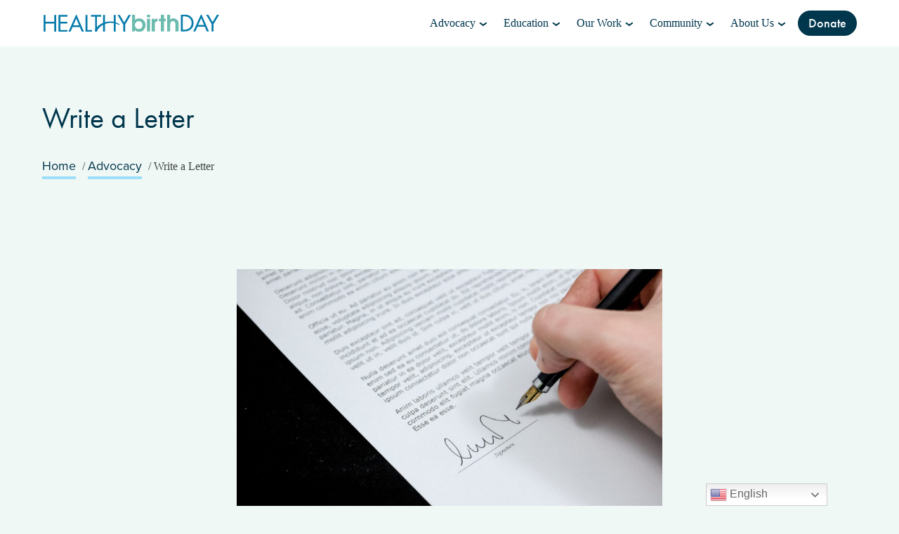

--- FILE ---
content_type: text/html; charset=utf-8
request_url: https://www.google.com/recaptcha/api2/anchor?ar=1&k=6Ld0eU8eAAAAAK2l-RCuOxwzcsUQA8V2a1btx_xw&co=aHR0cHM6Ly9oZWFsdGh5YmlydGhkYXkub3JnOjQ0Mw..&hl=en&v=9TiwnJFHeuIw_s0wSd3fiKfN&theme=light&size=normal&anchor-ms=20000&execute-ms=30000&cb=arryqye4g7uq
body_size: 49028
content:
<!DOCTYPE HTML><html dir="ltr" lang="en"><head><meta http-equiv="Content-Type" content="text/html; charset=UTF-8">
<meta http-equiv="X-UA-Compatible" content="IE=edge">
<title>reCAPTCHA</title>
<style type="text/css">
/* cyrillic-ext */
@font-face {
  font-family: 'Roboto';
  font-style: normal;
  font-weight: 400;
  font-stretch: 100%;
  src: url(//fonts.gstatic.com/s/roboto/v48/KFO7CnqEu92Fr1ME7kSn66aGLdTylUAMa3GUBHMdazTgWw.woff2) format('woff2');
  unicode-range: U+0460-052F, U+1C80-1C8A, U+20B4, U+2DE0-2DFF, U+A640-A69F, U+FE2E-FE2F;
}
/* cyrillic */
@font-face {
  font-family: 'Roboto';
  font-style: normal;
  font-weight: 400;
  font-stretch: 100%;
  src: url(//fonts.gstatic.com/s/roboto/v48/KFO7CnqEu92Fr1ME7kSn66aGLdTylUAMa3iUBHMdazTgWw.woff2) format('woff2');
  unicode-range: U+0301, U+0400-045F, U+0490-0491, U+04B0-04B1, U+2116;
}
/* greek-ext */
@font-face {
  font-family: 'Roboto';
  font-style: normal;
  font-weight: 400;
  font-stretch: 100%;
  src: url(//fonts.gstatic.com/s/roboto/v48/KFO7CnqEu92Fr1ME7kSn66aGLdTylUAMa3CUBHMdazTgWw.woff2) format('woff2');
  unicode-range: U+1F00-1FFF;
}
/* greek */
@font-face {
  font-family: 'Roboto';
  font-style: normal;
  font-weight: 400;
  font-stretch: 100%;
  src: url(//fonts.gstatic.com/s/roboto/v48/KFO7CnqEu92Fr1ME7kSn66aGLdTylUAMa3-UBHMdazTgWw.woff2) format('woff2');
  unicode-range: U+0370-0377, U+037A-037F, U+0384-038A, U+038C, U+038E-03A1, U+03A3-03FF;
}
/* math */
@font-face {
  font-family: 'Roboto';
  font-style: normal;
  font-weight: 400;
  font-stretch: 100%;
  src: url(//fonts.gstatic.com/s/roboto/v48/KFO7CnqEu92Fr1ME7kSn66aGLdTylUAMawCUBHMdazTgWw.woff2) format('woff2');
  unicode-range: U+0302-0303, U+0305, U+0307-0308, U+0310, U+0312, U+0315, U+031A, U+0326-0327, U+032C, U+032F-0330, U+0332-0333, U+0338, U+033A, U+0346, U+034D, U+0391-03A1, U+03A3-03A9, U+03B1-03C9, U+03D1, U+03D5-03D6, U+03F0-03F1, U+03F4-03F5, U+2016-2017, U+2034-2038, U+203C, U+2040, U+2043, U+2047, U+2050, U+2057, U+205F, U+2070-2071, U+2074-208E, U+2090-209C, U+20D0-20DC, U+20E1, U+20E5-20EF, U+2100-2112, U+2114-2115, U+2117-2121, U+2123-214F, U+2190, U+2192, U+2194-21AE, U+21B0-21E5, U+21F1-21F2, U+21F4-2211, U+2213-2214, U+2216-22FF, U+2308-230B, U+2310, U+2319, U+231C-2321, U+2336-237A, U+237C, U+2395, U+239B-23B7, U+23D0, U+23DC-23E1, U+2474-2475, U+25AF, U+25B3, U+25B7, U+25BD, U+25C1, U+25CA, U+25CC, U+25FB, U+266D-266F, U+27C0-27FF, U+2900-2AFF, U+2B0E-2B11, U+2B30-2B4C, U+2BFE, U+3030, U+FF5B, U+FF5D, U+1D400-1D7FF, U+1EE00-1EEFF;
}
/* symbols */
@font-face {
  font-family: 'Roboto';
  font-style: normal;
  font-weight: 400;
  font-stretch: 100%;
  src: url(//fonts.gstatic.com/s/roboto/v48/KFO7CnqEu92Fr1ME7kSn66aGLdTylUAMaxKUBHMdazTgWw.woff2) format('woff2');
  unicode-range: U+0001-000C, U+000E-001F, U+007F-009F, U+20DD-20E0, U+20E2-20E4, U+2150-218F, U+2190, U+2192, U+2194-2199, U+21AF, U+21E6-21F0, U+21F3, U+2218-2219, U+2299, U+22C4-22C6, U+2300-243F, U+2440-244A, U+2460-24FF, U+25A0-27BF, U+2800-28FF, U+2921-2922, U+2981, U+29BF, U+29EB, U+2B00-2BFF, U+4DC0-4DFF, U+FFF9-FFFB, U+10140-1018E, U+10190-1019C, U+101A0, U+101D0-101FD, U+102E0-102FB, U+10E60-10E7E, U+1D2C0-1D2D3, U+1D2E0-1D37F, U+1F000-1F0FF, U+1F100-1F1AD, U+1F1E6-1F1FF, U+1F30D-1F30F, U+1F315, U+1F31C, U+1F31E, U+1F320-1F32C, U+1F336, U+1F378, U+1F37D, U+1F382, U+1F393-1F39F, U+1F3A7-1F3A8, U+1F3AC-1F3AF, U+1F3C2, U+1F3C4-1F3C6, U+1F3CA-1F3CE, U+1F3D4-1F3E0, U+1F3ED, U+1F3F1-1F3F3, U+1F3F5-1F3F7, U+1F408, U+1F415, U+1F41F, U+1F426, U+1F43F, U+1F441-1F442, U+1F444, U+1F446-1F449, U+1F44C-1F44E, U+1F453, U+1F46A, U+1F47D, U+1F4A3, U+1F4B0, U+1F4B3, U+1F4B9, U+1F4BB, U+1F4BF, U+1F4C8-1F4CB, U+1F4D6, U+1F4DA, U+1F4DF, U+1F4E3-1F4E6, U+1F4EA-1F4ED, U+1F4F7, U+1F4F9-1F4FB, U+1F4FD-1F4FE, U+1F503, U+1F507-1F50B, U+1F50D, U+1F512-1F513, U+1F53E-1F54A, U+1F54F-1F5FA, U+1F610, U+1F650-1F67F, U+1F687, U+1F68D, U+1F691, U+1F694, U+1F698, U+1F6AD, U+1F6B2, U+1F6B9-1F6BA, U+1F6BC, U+1F6C6-1F6CF, U+1F6D3-1F6D7, U+1F6E0-1F6EA, U+1F6F0-1F6F3, U+1F6F7-1F6FC, U+1F700-1F7FF, U+1F800-1F80B, U+1F810-1F847, U+1F850-1F859, U+1F860-1F887, U+1F890-1F8AD, U+1F8B0-1F8BB, U+1F8C0-1F8C1, U+1F900-1F90B, U+1F93B, U+1F946, U+1F984, U+1F996, U+1F9E9, U+1FA00-1FA6F, U+1FA70-1FA7C, U+1FA80-1FA89, U+1FA8F-1FAC6, U+1FACE-1FADC, U+1FADF-1FAE9, U+1FAF0-1FAF8, U+1FB00-1FBFF;
}
/* vietnamese */
@font-face {
  font-family: 'Roboto';
  font-style: normal;
  font-weight: 400;
  font-stretch: 100%;
  src: url(//fonts.gstatic.com/s/roboto/v48/KFO7CnqEu92Fr1ME7kSn66aGLdTylUAMa3OUBHMdazTgWw.woff2) format('woff2');
  unicode-range: U+0102-0103, U+0110-0111, U+0128-0129, U+0168-0169, U+01A0-01A1, U+01AF-01B0, U+0300-0301, U+0303-0304, U+0308-0309, U+0323, U+0329, U+1EA0-1EF9, U+20AB;
}
/* latin-ext */
@font-face {
  font-family: 'Roboto';
  font-style: normal;
  font-weight: 400;
  font-stretch: 100%;
  src: url(//fonts.gstatic.com/s/roboto/v48/KFO7CnqEu92Fr1ME7kSn66aGLdTylUAMa3KUBHMdazTgWw.woff2) format('woff2');
  unicode-range: U+0100-02BA, U+02BD-02C5, U+02C7-02CC, U+02CE-02D7, U+02DD-02FF, U+0304, U+0308, U+0329, U+1D00-1DBF, U+1E00-1E9F, U+1EF2-1EFF, U+2020, U+20A0-20AB, U+20AD-20C0, U+2113, U+2C60-2C7F, U+A720-A7FF;
}
/* latin */
@font-face {
  font-family: 'Roboto';
  font-style: normal;
  font-weight: 400;
  font-stretch: 100%;
  src: url(//fonts.gstatic.com/s/roboto/v48/KFO7CnqEu92Fr1ME7kSn66aGLdTylUAMa3yUBHMdazQ.woff2) format('woff2');
  unicode-range: U+0000-00FF, U+0131, U+0152-0153, U+02BB-02BC, U+02C6, U+02DA, U+02DC, U+0304, U+0308, U+0329, U+2000-206F, U+20AC, U+2122, U+2191, U+2193, U+2212, U+2215, U+FEFF, U+FFFD;
}
/* cyrillic-ext */
@font-face {
  font-family: 'Roboto';
  font-style: normal;
  font-weight: 500;
  font-stretch: 100%;
  src: url(//fonts.gstatic.com/s/roboto/v48/KFO7CnqEu92Fr1ME7kSn66aGLdTylUAMa3GUBHMdazTgWw.woff2) format('woff2');
  unicode-range: U+0460-052F, U+1C80-1C8A, U+20B4, U+2DE0-2DFF, U+A640-A69F, U+FE2E-FE2F;
}
/* cyrillic */
@font-face {
  font-family: 'Roboto';
  font-style: normal;
  font-weight: 500;
  font-stretch: 100%;
  src: url(//fonts.gstatic.com/s/roboto/v48/KFO7CnqEu92Fr1ME7kSn66aGLdTylUAMa3iUBHMdazTgWw.woff2) format('woff2');
  unicode-range: U+0301, U+0400-045F, U+0490-0491, U+04B0-04B1, U+2116;
}
/* greek-ext */
@font-face {
  font-family: 'Roboto';
  font-style: normal;
  font-weight: 500;
  font-stretch: 100%;
  src: url(//fonts.gstatic.com/s/roboto/v48/KFO7CnqEu92Fr1ME7kSn66aGLdTylUAMa3CUBHMdazTgWw.woff2) format('woff2');
  unicode-range: U+1F00-1FFF;
}
/* greek */
@font-face {
  font-family: 'Roboto';
  font-style: normal;
  font-weight: 500;
  font-stretch: 100%;
  src: url(//fonts.gstatic.com/s/roboto/v48/KFO7CnqEu92Fr1ME7kSn66aGLdTylUAMa3-UBHMdazTgWw.woff2) format('woff2');
  unicode-range: U+0370-0377, U+037A-037F, U+0384-038A, U+038C, U+038E-03A1, U+03A3-03FF;
}
/* math */
@font-face {
  font-family: 'Roboto';
  font-style: normal;
  font-weight: 500;
  font-stretch: 100%;
  src: url(//fonts.gstatic.com/s/roboto/v48/KFO7CnqEu92Fr1ME7kSn66aGLdTylUAMawCUBHMdazTgWw.woff2) format('woff2');
  unicode-range: U+0302-0303, U+0305, U+0307-0308, U+0310, U+0312, U+0315, U+031A, U+0326-0327, U+032C, U+032F-0330, U+0332-0333, U+0338, U+033A, U+0346, U+034D, U+0391-03A1, U+03A3-03A9, U+03B1-03C9, U+03D1, U+03D5-03D6, U+03F0-03F1, U+03F4-03F5, U+2016-2017, U+2034-2038, U+203C, U+2040, U+2043, U+2047, U+2050, U+2057, U+205F, U+2070-2071, U+2074-208E, U+2090-209C, U+20D0-20DC, U+20E1, U+20E5-20EF, U+2100-2112, U+2114-2115, U+2117-2121, U+2123-214F, U+2190, U+2192, U+2194-21AE, U+21B0-21E5, U+21F1-21F2, U+21F4-2211, U+2213-2214, U+2216-22FF, U+2308-230B, U+2310, U+2319, U+231C-2321, U+2336-237A, U+237C, U+2395, U+239B-23B7, U+23D0, U+23DC-23E1, U+2474-2475, U+25AF, U+25B3, U+25B7, U+25BD, U+25C1, U+25CA, U+25CC, U+25FB, U+266D-266F, U+27C0-27FF, U+2900-2AFF, U+2B0E-2B11, U+2B30-2B4C, U+2BFE, U+3030, U+FF5B, U+FF5D, U+1D400-1D7FF, U+1EE00-1EEFF;
}
/* symbols */
@font-face {
  font-family: 'Roboto';
  font-style: normal;
  font-weight: 500;
  font-stretch: 100%;
  src: url(//fonts.gstatic.com/s/roboto/v48/KFO7CnqEu92Fr1ME7kSn66aGLdTylUAMaxKUBHMdazTgWw.woff2) format('woff2');
  unicode-range: U+0001-000C, U+000E-001F, U+007F-009F, U+20DD-20E0, U+20E2-20E4, U+2150-218F, U+2190, U+2192, U+2194-2199, U+21AF, U+21E6-21F0, U+21F3, U+2218-2219, U+2299, U+22C4-22C6, U+2300-243F, U+2440-244A, U+2460-24FF, U+25A0-27BF, U+2800-28FF, U+2921-2922, U+2981, U+29BF, U+29EB, U+2B00-2BFF, U+4DC0-4DFF, U+FFF9-FFFB, U+10140-1018E, U+10190-1019C, U+101A0, U+101D0-101FD, U+102E0-102FB, U+10E60-10E7E, U+1D2C0-1D2D3, U+1D2E0-1D37F, U+1F000-1F0FF, U+1F100-1F1AD, U+1F1E6-1F1FF, U+1F30D-1F30F, U+1F315, U+1F31C, U+1F31E, U+1F320-1F32C, U+1F336, U+1F378, U+1F37D, U+1F382, U+1F393-1F39F, U+1F3A7-1F3A8, U+1F3AC-1F3AF, U+1F3C2, U+1F3C4-1F3C6, U+1F3CA-1F3CE, U+1F3D4-1F3E0, U+1F3ED, U+1F3F1-1F3F3, U+1F3F5-1F3F7, U+1F408, U+1F415, U+1F41F, U+1F426, U+1F43F, U+1F441-1F442, U+1F444, U+1F446-1F449, U+1F44C-1F44E, U+1F453, U+1F46A, U+1F47D, U+1F4A3, U+1F4B0, U+1F4B3, U+1F4B9, U+1F4BB, U+1F4BF, U+1F4C8-1F4CB, U+1F4D6, U+1F4DA, U+1F4DF, U+1F4E3-1F4E6, U+1F4EA-1F4ED, U+1F4F7, U+1F4F9-1F4FB, U+1F4FD-1F4FE, U+1F503, U+1F507-1F50B, U+1F50D, U+1F512-1F513, U+1F53E-1F54A, U+1F54F-1F5FA, U+1F610, U+1F650-1F67F, U+1F687, U+1F68D, U+1F691, U+1F694, U+1F698, U+1F6AD, U+1F6B2, U+1F6B9-1F6BA, U+1F6BC, U+1F6C6-1F6CF, U+1F6D3-1F6D7, U+1F6E0-1F6EA, U+1F6F0-1F6F3, U+1F6F7-1F6FC, U+1F700-1F7FF, U+1F800-1F80B, U+1F810-1F847, U+1F850-1F859, U+1F860-1F887, U+1F890-1F8AD, U+1F8B0-1F8BB, U+1F8C0-1F8C1, U+1F900-1F90B, U+1F93B, U+1F946, U+1F984, U+1F996, U+1F9E9, U+1FA00-1FA6F, U+1FA70-1FA7C, U+1FA80-1FA89, U+1FA8F-1FAC6, U+1FACE-1FADC, U+1FADF-1FAE9, U+1FAF0-1FAF8, U+1FB00-1FBFF;
}
/* vietnamese */
@font-face {
  font-family: 'Roboto';
  font-style: normal;
  font-weight: 500;
  font-stretch: 100%;
  src: url(//fonts.gstatic.com/s/roboto/v48/KFO7CnqEu92Fr1ME7kSn66aGLdTylUAMa3OUBHMdazTgWw.woff2) format('woff2');
  unicode-range: U+0102-0103, U+0110-0111, U+0128-0129, U+0168-0169, U+01A0-01A1, U+01AF-01B0, U+0300-0301, U+0303-0304, U+0308-0309, U+0323, U+0329, U+1EA0-1EF9, U+20AB;
}
/* latin-ext */
@font-face {
  font-family: 'Roboto';
  font-style: normal;
  font-weight: 500;
  font-stretch: 100%;
  src: url(//fonts.gstatic.com/s/roboto/v48/KFO7CnqEu92Fr1ME7kSn66aGLdTylUAMa3KUBHMdazTgWw.woff2) format('woff2');
  unicode-range: U+0100-02BA, U+02BD-02C5, U+02C7-02CC, U+02CE-02D7, U+02DD-02FF, U+0304, U+0308, U+0329, U+1D00-1DBF, U+1E00-1E9F, U+1EF2-1EFF, U+2020, U+20A0-20AB, U+20AD-20C0, U+2113, U+2C60-2C7F, U+A720-A7FF;
}
/* latin */
@font-face {
  font-family: 'Roboto';
  font-style: normal;
  font-weight: 500;
  font-stretch: 100%;
  src: url(//fonts.gstatic.com/s/roboto/v48/KFO7CnqEu92Fr1ME7kSn66aGLdTylUAMa3yUBHMdazQ.woff2) format('woff2');
  unicode-range: U+0000-00FF, U+0131, U+0152-0153, U+02BB-02BC, U+02C6, U+02DA, U+02DC, U+0304, U+0308, U+0329, U+2000-206F, U+20AC, U+2122, U+2191, U+2193, U+2212, U+2215, U+FEFF, U+FFFD;
}
/* cyrillic-ext */
@font-face {
  font-family: 'Roboto';
  font-style: normal;
  font-weight: 900;
  font-stretch: 100%;
  src: url(//fonts.gstatic.com/s/roboto/v48/KFO7CnqEu92Fr1ME7kSn66aGLdTylUAMa3GUBHMdazTgWw.woff2) format('woff2');
  unicode-range: U+0460-052F, U+1C80-1C8A, U+20B4, U+2DE0-2DFF, U+A640-A69F, U+FE2E-FE2F;
}
/* cyrillic */
@font-face {
  font-family: 'Roboto';
  font-style: normal;
  font-weight: 900;
  font-stretch: 100%;
  src: url(//fonts.gstatic.com/s/roboto/v48/KFO7CnqEu92Fr1ME7kSn66aGLdTylUAMa3iUBHMdazTgWw.woff2) format('woff2');
  unicode-range: U+0301, U+0400-045F, U+0490-0491, U+04B0-04B1, U+2116;
}
/* greek-ext */
@font-face {
  font-family: 'Roboto';
  font-style: normal;
  font-weight: 900;
  font-stretch: 100%;
  src: url(//fonts.gstatic.com/s/roboto/v48/KFO7CnqEu92Fr1ME7kSn66aGLdTylUAMa3CUBHMdazTgWw.woff2) format('woff2');
  unicode-range: U+1F00-1FFF;
}
/* greek */
@font-face {
  font-family: 'Roboto';
  font-style: normal;
  font-weight: 900;
  font-stretch: 100%;
  src: url(//fonts.gstatic.com/s/roboto/v48/KFO7CnqEu92Fr1ME7kSn66aGLdTylUAMa3-UBHMdazTgWw.woff2) format('woff2');
  unicode-range: U+0370-0377, U+037A-037F, U+0384-038A, U+038C, U+038E-03A1, U+03A3-03FF;
}
/* math */
@font-face {
  font-family: 'Roboto';
  font-style: normal;
  font-weight: 900;
  font-stretch: 100%;
  src: url(//fonts.gstatic.com/s/roboto/v48/KFO7CnqEu92Fr1ME7kSn66aGLdTylUAMawCUBHMdazTgWw.woff2) format('woff2');
  unicode-range: U+0302-0303, U+0305, U+0307-0308, U+0310, U+0312, U+0315, U+031A, U+0326-0327, U+032C, U+032F-0330, U+0332-0333, U+0338, U+033A, U+0346, U+034D, U+0391-03A1, U+03A3-03A9, U+03B1-03C9, U+03D1, U+03D5-03D6, U+03F0-03F1, U+03F4-03F5, U+2016-2017, U+2034-2038, U+203C, U+2040, U+2043, U+2047, U+2050, U+2057, U+205F, U+2070-2071, U+2074-208E, U+2090-209C, U+20D0-20DC, U+20E1, U+20E5-20EF, U+2100-2112, U+2114-2115, U+2117-2121, U+2123-214F, U+2190, U+2192, U+2194-21AE, U+21B0-21E5, U+21F1-21F2, U+21F4-2211, U+2213-2214, U+2216-22FF, U+2308-230B, U+2310, U+2319, U+231C-2321, U+2336-237A, U+237C, U+2395, U+239B-23B7, U+23D0, U+23DC-23E1, U+2474-2475, U+25AF, U+25B3, U+25B7, U+25BD, U+25C1, U+25CA, U+25CC, U+25FB, U+266D-266F, U+27C0-27FF, U+2900-2AFF, U+2B0E-2B11, U+2B30-2B4C, U+2BFE, U+3030, U+FF5B, U+FF5D, U+1D400-1D7FF, U+1EE00-1EEFF;
}
/* symbols */
@font-face {
  font-family: 'Roboto';
  font-style: normal;
  font-weight: 900;
  font-stretch: 100%;
  src: url(//fonts.gstatic.com/s/roboto/v48/KFO7CnqEu92Fr1ME7kSn66aGLdTylUAMaxKUBHMdazTgWw.woff2) format('woff2');
  unicode-range: U+0001-000C, U+000E-001F, U+007F-009F, U+20DD-20E0, U+20E2-20E4, U+2150-218F, U+2190, U+2192, U+2194-2199, U+21AF, U+21E6-21F0, U+21F3, U+2218-2219, U+2299, U+22C4-22C6, U+2300-243F, U+2440-244A, U+2460-24FF, U+25A0-27BF, U+2800-28FF, U+2921-2922, U+2981, U+29BF, U+29EB, U+2B00-2BFF, U+4DC0-4DFF, U+FFF9-FFFB, U+10140-1018E, U+10190-1019C, U+101A0, U+101D0-101FD, U+102E0-102FB, U+10E60-10E7E, U+1D2C0-1D2D3, U+1D2E0-1D37F, U+1F000-1F0FF, U+1F100-1F1AD, U+1F1E6-1F1FF, U+1F30D-1F30F, U+1F315, U+1F31C, U+1F31E, U+1F320-1F32C, U+1F336, U+1F378, U+1F37D, U+1F382, U+1F393-1F39F, U+1F3A7-1F3A8, U+1F3AC-1F3AF, U+1F3C2, U+1F3C4-1F3C6, U+1F3CA-1F3CE, U+1F3D4-1F3E0, U+1F3ED, U+1F3F1-1F3F3, U+1F3F5-1F3F7, U+1F408, U+1F415, U+1F41F, U+1F426, U+1F43F, U+1F441-1F442, U+1F444, U+1F446-1F449, U+1F44C-1F44E, U+1F453, U+1F46A, U+1F47D, U+1F4A3, U+1F4B0, U+1F4B3, U+1F4B9, U+1F4BB, U+1F4BF, U+1F4C8-1F4CB, U+1F4D6, U+1F4DA, U+1F4DF, U+1F4E3-1F4E6, U+1F4EA-1F4ED, U+1F4F7, U+1F4F9-1F4FB, U+1F4FD-1F4FE, U+1F503, U+1F507-1F50B, U+1F50D, U+1F512-1F513, U+1F53E-1F54A, U+1F54F-1F5FA, U+1F610, U+1F650-1F67F, U+1F687, U+1F68D, U+1F691, U+1F694, U+1F698, U+1F6AD, U+1F6B2, U+1F6B9-1F6BA, U+1F6BC, U+1F6C6-1F6CF, U+1F6D3-1F6D7, U+1F6E0-1F6EA, U+1F6F0-1F6F3, U+1F6F7-1F6FC, U+1F700-1F7FF, U+1F800-1F80B, U+1F810-1F847, U+1F850-1F859, U+1F860-1F887, U+1F890-1F8AD, U+1F8B0-1F8BB, U+1F8C0-1F8C1, U+1F900-1F90B, U+1F93B, U+1F946, U+1F984, U+1F996, U+1F9E9, U+1FA00-1FA6F, U+1FA70-1FA7C, U+1FA80-1FA89, U+1FA8F-1FAC6, U+1FACE-1FADC, U+1FADF-1FAE9, U+1FAF0-1FAF8, U+1FB00-1FBFF;
}
/* vietnamese */
@font-face {
  font-family: 'Roboto';
  font-style: normal;
  font-weight: 900;
  font-stretch: 100%;
  src: url(//fonts.gstatic.com/s/roboto/v48/KFO7CnqEu92Fr1ME7kSn66aGLdTylUAMa3OUBHMdazTgWw.woff2) format('woff2');
  unicode-range: U+0102-0103, U+0110-0111, U+0128-0129, U+0168-0169, U+01A0-01A1, U+01AF-01B0, U+0300-0301, U+0303-0304, U+0308-0309, U+0323, U+0329, U+1EA0-1EF9, U+20AB;
}
/* latin-ext */
@font-face {
  font-family: 'Roboto';
  font-style: normal;
  font-weight: 900;
  font-stretch: 100%;
  src: url(//fonts.gstatic.com/s/roboto/v48/KFO7CnqEu92Fr1ME7kSn66aGLdTylUAMa3KUBHMdazTgWw.woff2) format('woff2');
  unicode-range: U+0100-02BA, U+02BD-02C5, U+02C7-02CC, U+02CE-02D7, U+02DD-02FF, U+0304, U+0308, U+0329, U+1D00-1DBF, U+1E00-1E9F, U+1EF2-1EFF, U+2020, U+20A0-20AB, U+20AD-20C0, U+2113, U+2C60-2C7F, U+A720-A7FF;
}
/* latin */
@font-face {
  font-family: 'Roboto';
  font-style: normal;
  font-weight: 900;
  font-stretch: 100%;
  src: url(//fonts.gstatic.com/s/roboto/v48/KFO7CnqEu92Fr1ME7kSn66aGLdTylUAMa3yUBHMdazQ.woff2) format('woff2');
  unicode-range: U+0000-00FF, U+0131, U+0152-0153, U+02BB-02BC, U+02C6, U+02DA, U+02DC, U+0304, U+0308, U+0329, U+2000-206F, U+20AC, U+2122, U+2191, U+2193, U+2212, U+2215, U+FEFF, U+FFFD;
}

</style>
<link rel="stylesheet" type="text/css" href="https://www.gstatic.com/recaptcha/releases/9TiwnJFHeuIw_s0wSd3fiKfN/styles__ltr.css">
<script nonce="AXLAjxgoIBzhjT7jXIKesg" type="text/javascript">window['__recaptcha_api'] = 'https://www.google.com/recaptcha/api2/';</script>
<script type="text/javascript" src="https://www.gstatic.com/recaptcha/releases/9TiwnJFHeuIw_s0wSd3fiKfN/recaptcha__en.js" nonce="AXLAjxgoIBzhjT7jXIKesg">
      
    </script></head>
<body><div id="rc-anchor-alert" class="rc-anchor-alert"></div>
<input type="hidden" id="recaptcha-token" value="[base64]">
<script type="text/javascript" nonce="AXLAjxgoIBzhjT7jXIKesg">
      recaptcha.anchor.Main.init("[\x22ainput\x22,[\x22bgdata\x22,\x22\x22,\[base64]/[base64]/[base64]/[base64]/cjw8ejpyPj4+eil9Y2F0Y2gobCl7dGhyb3cgbDt9fSxIPWZ1bmN0aW9uKHcsdCx6KXtpZih3PT0xOTR8fHc9PTIwOCl0LnZbd10/dC52W3ddLmNvbmNhdCh6KTp0LnZbd109b2Yoeix0KTtlbHNle2lmKHQuYkImJnchPTMxNylyZXR1cm47dz09NjZ8fHc9PTEyMnx8dz09NDcwfHx3PT00NHx8dz09NDE2fHx3PT0zOTd8fHc9PTQyMXx8dz09Njh8fHc9PTcwfHx3PT0xODQ/[base64]/[base64]/[base64]/bmV3IGRbVl0oSlswXSk6cD09Mj9uZXcgZFtWXShKWzBdLEpbMV0pOnA9PTM/bmV3IGRbVl0oSlswXSxKWzFdLEpbMl0pOnA9PTQ/[base64]/[base64]/[base64]/[base64]\x22,\[base64]\x22,\x22ccOuC8KXckPDhCFZMcO0wpHCkQQtw4DDssO+aMK4csK4AX96w5dsw61Qw7MbLggvZUDCggDCjMOkKj0Fw5zCksOEwrDClDZEw5A5wrbDlAzDnw8ewpnCrMOjMsO5NMKPw7B0B8KHwoMNwrPCncKCchQ/UcOqIMKBw53DkXIJw78twrrCjn/[base64]/DnRNNw4LCr8ORCMOFw4FAw6Q9HcKjw5hCAMK3wozDllrCjcKaw7XCphE6A8K7wphANwzDgMKdMmjDmsOdPFtvfy/Dm03CvHB6w6QLU8KtT8OPw4PCh8KyD3fDqsOZwoPDjsK8w4d+w7VxcsKbwq/CmsKDw4jDu3DCp8KNGRJrQUvDtsO9wrIdByQYwp/Dult4dsK+w7MeccKAXEfCgzHCl2jDp08IBwPDocO2wrBsLcOiHAjCscKiHXhAwo7DtsKmwr/DnG/DvHRMw48UX8KjNMOvZycewr/CvR3DiMOhKHzDplVNwrXDssKHwp4WKsObd0bCmcK4R3DCvkpqR8OuKsK3wpLDl8KhcMKePsOyJ2R6wo3ChMKKwpPDjcKAPyjDm8Oow4x8K8Kvw6bDpsKRw5pIGgPCtsKKAisFSQXDvMOrw47ChsKIelYiTMOhBcOFwqMrwp0RRUXDs8Ojwp8iwo7Cm2/DpH3DvcKsXMKubzs/[base64]/DsCLDl8KvwoFHHgXDiC1FwpFQL8O4w7sIwpNdLULDk8OhEsO/wp53fTsUw4jCtsOHIzTCgsO0w5jDqUjDqMKDLGEZwrhIw5kSYcOgwrJVR0/[base64]/CRQyVnvDn8OtwqXDviHCoRMZwojCuw3CtsKVw4TDm8OWJsOswp7Ds8KOYw4cD8KYw7TDgmluw5/Ds0XDgsKREwDDjVVnDkoew77Cnw7Co8K4wpjDu05SwrYNw4lpwpkXWnrDpFnDq8Kpw4fDmMKBZsO8R05eTA7DgcK7Rh/Di0QOwrnCtHxywodzL2xQaB0DwpXCjMKyDTM8wr/[base64]/CssKuRcOnU1Irw6k+wrjClcK/DcKZJMOewqPCkHjCtU09wqXDrCbDvX59w4/CilMGw6R5A2gFw5Ncw64TE1/ChRjCu8Kjw4/CtWXCt8KGKsOqGhJWE8KXJsOZwrnDpSDCs8OSOMKxPD3CnsOlwrrDr8K3F03CgsO/WsKywrxEwrPCqcOCwpvChMOjTC7CsnzCksKsw7RFwofCq8KcLTMKPWhJwq3Cum16NCLCrABtw5HDgcKgw6oFJcOcw4B+wr5TwoE/[base64]/woLDjHnDpgPCll/[base64]/Dj8K8wpBmw4saw4jDgXfCmX1/YsKhKDUZUDnCpMOWJyTCs8O5wp3DrBRZCWbCvMKcwpV3W8KuwrUswr8mBMOtchg/OMOMw7R3WEhjwqtsW8OswrQawoZxFcOuShbDi8Obw4dHw5DCnMOkN8K2w65ma8KKcXXDklLCqXrCqXZzw7QFfBV6IQXDgh4pacOzwrBywofCmcO2wpjCiWUcI8OTdcOQWWB3PcOsw51pwonCqTJzwrczwpZnwq7CnAJ3AhRyP8K9wrTDnQ/CkcK4wrvCqSnChF3DinwcwrXCkw5wwpXDtREhQsOYH00ONsKUW8KWWCHDscKMMsODwpXDkcK/ZRBDwqFVbRdTw79bw6fCgsO1w53DjDXDlsK3w6tzSsOdSnXCp8OHaiRkwrjCggXCqsKcCcK4cGdYEj/[base64]/CcK1fsOKN8OZw4jDqcK8w4PDu1FEw4EaBQB9cydBDMKUHcKvF8K7YMO0VQImwpgQwozCocKAOsOrYMKQwr5yEMORwosow4vCi8OhwpJ/w48owoLDjjAUQXbDqcOXRMK2wrXDuMKnM8K9cMOyHF3DicKXw4rClRtUwpbDtsKVG8O1w5F0KMOnw5PCnAgEOnkxw7MzQFrDtwh6wrjCvcO7wr00woXDmMKTw4nCtsKDC1PCim/CugbDvMKiwqp4SMOHQcK1wpQ6JBbCi0HCsVAOwp9gHzTCu8Klw5XDtQolHQlawqZvwqF6wqZ/NC/[base64]/Cm8OhFQ7CqMOIw4ZIwrfCqWgbc1DClnHDlcKhw7vCr8KjOcOpw59UR8Kfw4nCg8OMGUjDol/DrnR6wrbCgAfDvsKkWSxBKGnCt8OwfsKfRwDCgg7CpsKxwpMNwqPCpgPDoWBSw6/DvTrCuTjDncOtX8KRwoDDl1ocPmPDpnAAR8OvesOREXcQHmvDlk4cShzCrmQow4Atw5DCssO8cMKuwq3Cv8Otw4nCnjxQcMKweFbCgTgRw6DCncK2bnUpXMKnwoFgw6U0JHLDsMKzfsO+UkTCkR/[base64]/CosOow4o0PQMow5zDkMKhf8Kywq0SOl7Dpl7Cq8OjccOIHVkyw6/DisKCw4EcGMOZwoQeJ8Ojw4ZHOsKAw6lMWcKnSR8ewpZow6HCscKCw5vCmsKeE8O7wpfCmUtbw4HDlHzCl8KiJsKpN8KTwrkjJMKGIMKbw7UsbMOuw5vDt8KnXmEMw7hkNcO7w5F0w5tEw6/DiEHCtC3CocKrwq/DmcKSwoTCnn/Cp8KfwqrDrMOMV8OmBGNZGRFwNATCl38Jwr3CiUTCisOxXR4LfMKtURHDuhnDikrDq8OBBsKAchnDjMKUZDjDnMOrKsOLNkDCqF7DhAXDrgt9LMKKwrBcw4TCvsK2w73Crn7Ch2liPixSCm52FcKPNBxYw5/Dr8OIUAMxWcOvKC8bwq3DpMOow6ZYw4rDniXDvgbCsMKhJ0vClnomImh8AXAcw51Ow7DChWHCgcOJwprCvl0twoLCvwUnw4zClTEpIV/Dqz/CpsKLw4MAw7jCicO2w7/DocK1w6xPQitLJ8KOOyYxw6DCnsOVbsOwecOLFsKxwrDCgCYufsOTUcOKwrU7w4/[base64]/DlGpJOsKpPgoTw5jDkcKuw497woFcFsOMejLDuijCmsKBw55WaHvDucOrwqk7RMOlwqzDq8KQYsOpwojChwQVw4TDl2FfL8O3wovCu8O/O8KJDsOXw4scWcKSw5pQcMOvw6DDgBnCucOdM3bDoMOqWMKlDsKEw6PDuMOOMQfCusO8w4PCjMOYTcOhwonDgcOhwopEwpIOHQwZw4RBaAEwXwPDsXzDjMKoOMK7fsO+w7MwGMO7OsKtw4FMwoHCmcK6w7vDjTXDtcOqfMK5fj1qRh/Ds8OkD8OLw6/DvcKGwoZSw7TDhk0fKEvDgnUDRUA9FVkFwqxjEsOmwrdnDxvCvhjDlcOaw41lwr12G8K4O1bDnQotcsKTZRxDworCpsOOZ8KNVnpYw5d9C3LCkcO8bhjDvxZvwqnCqsKvw7Qkw5HDoMKcU8K9RAfDpzvCvMOGwqjCqkYvw5/DncODwqnCkWt5wpt+w7UNfMKmM8KAwpnDpXVpw78qwrvDiXk3wqDDucOaRAjDg8OeIcONLwcJPX/CiC8gwpbDpsO/EMO1wr/ClcOOKjoHw5Ftwr0XfMOZJMK1AhoOOcOTdlsww5MjDMO/w47CvW0OEsKsTsOSNMK0w64QwooWw5XDgcO/w7rDvi4TZnHCqcKrw68qw6AiNhnDigfDo8OZVx3DucKRwrnCmMKUw4jCtx4DVkMNw6t6w6/[base64]/CnyRDHHl1w4HDgQ8jFcOTwr8uw4XDncKjWjNRMcK3HCrConTDscOsF8OZYBXCocONwpTDkwTClsKRVB44w5t6R13CuXUGwrRcJsKcwq5MGsO1QR3CtmBhwoUDwrfDg0R2w51becOgCV/CljPDrkB+DBFJwrVfw4PCjk8mw5lww61pBnbDtcOhQcOowq/CoBM3PlExIgnDoMKNw5PDkcKcwrd2QMOifGlWwr7DkwNQw4/[base64]/wpLCt2bCnsOawqwLwpUjAsOVXiZgwprDlhjCp3TDqwDDiVDCpcKZD1hCw7YDw4PCgjjCosOKw4k0wr5ADMOHwqvDssK2wqjDsDwLwonDiMOfDiY1wpzCqjpwWU01w77Cv00zOmbCmWLCskvCgMOowq3DuDTDjXHDgMOHPV9Qw6bDoMKdwqjDtMOpJsKnw7MfVC/[base64]/[base64]/Dpj5DdSfCuCk/[base64]/Dv8KZw7gaFC9hw4gfOcKRcMK4L18gaTfCnV3ChMKgDMOyDcKKUXvClMKlQ8OabV3Dii7CncKWMsKMwrrDqGczRgMCw4bDksKkw7jDt8OJw5zCusOibz5Rw4nDpGXDlMOkwrQ0FHvCo8OQVTJBw6zDpMK2w4clwqDCvTMwwo4twqhsWkPDoS45w5/[base64]/Dk8O6wq7DiSghw4jCqcOWTMO8QsOUwpUga3V+w5HDssKlwppTSUfDkMKrwrnCgGIJw5LDgsORdmLDmcO3CG3Ct8O5cB7ClUo7wprCrCbDjVFlwrxjIsO5dlpDwpTDmcK/w4LDvMOJwrbDjV0ROcOdwoHCpMK4EEBiw6DDhEthw6fCgWBgw5nDoMOaKibDrTfClsKxD0hzw5XCjcOiwqUrwrXCjcKJwoZKw7LDjcKpCUoEZAYIdcKVw4/DjzgrwqUKLHPDjsKpOcO1CMO7Ah8twqrDvyVyworCihvDkcOgw58nQsOaw79JW8OoMsKiw5kJwp3DisK1UErCjsKnw7PCisOawojCksOcbGwww5YZfErDmMKNwqDDuMONw4/[base64]/CnW/[base64]/[base64]/Cq3nCq8O7woLDrwjDjR3ChsOjK8K2FsKswq3ChcOGMcK3SsODw7fCtw3CmxrCtUoFw7zCksO0Hw1bwqzDlj99w7o+w6BiwrssCEs2w60owp9zTwJmdVXDoHXDgcOAWBRzwqkrEwfCoFIbQ8KCEcOFwqnCvizClsOvwo7CncOXIcO+ZjvDgS9fw7nCn1fDm8O8wpwPw4/DiMOgDEDDvEk8wq7DkXhtfRLDrcOGwqYlw57DhjQeI8KFw45twrfDisKIw6PDrGMiw4rCtsKYwogtwr8YLMO/[base64]/Cv8O9wqLDhATDu04OWcKlw5YyCMKHwo8sw6HDg8OGMjkAwoLCqVHCkA/DjWrCiCAcTsOIPsOuwrQlw47DgRBywo/[base64]/DssK3w5vDqxbDncKaw4HDvcO+HGfDiMKqKcKZwoZtVcOtJ8OZTsOWNBgLwq41cMOxCGXDt2jDhk7CrsOoYRjCkV/CssKYwrzDh17Dn8OswpkWPXgRwoBPw6kgwpTCo8KzXMKWOMK/Hk7Ch8KOYMKFEB9/w5bDtcKlwqrCvcKBw4nDlcO2w6VEwpjDtsOTQsOfacO2w6hSwoUPwqIeFFPDhMOCScOuw7QYwr5cwrUXdjJGw58Zw4h2BsKIN35AwrbCqsO2w7LDscKwUALDpSDDpSHDmEXCmMKFPsOWNA/DjcOfW8KAw6ojEAvDq2fDjAnCgDcbwpbCkjlBwrTCrsKwwrBawqN4KV3DtcKxw4EjHyxYfMKlwqvDvsKrCsOuIMKYwrAwKMORw6fDqsKKFRhtw4jCrn5GVQptwrrCkcOgOsOWXU3Cp25gwrxsOXDCpcOmw5lORTlfIMOqwpo1VsK1MMKgwrFnw4ZXRx/Cmkh6w57Cr8KfHUsNw503woAeSsKPw73Ct1HDq8OGecOowqbCjx14BC/Dj8Kswp7CtmnDiUMlw4wPHUPCmcONwrYRQsK0DsKGH39jw5bDnlY1w4BEYFXDjMOMHEYWwqlvw6rCksO1w60Rwp/[base64]/DgnYWFyrDkmsVw6UQIcOZw5xhf0nDuMKmdDI6w5B6dsKNw5HDhcKOIsKzS8K1wqDDj8KjS1dzwp00W8K9T8O2wpHDjFrCl8Okw73CtwgLSMODIQLCowEOw6RLdnZKwozCgklfw5/[base64]/CkwbDlGHDusOow419w5HCiA/Cn187wrQKw5lOLcKAeMOfw5V1woVqw7XCv0zDqXMzw43DumPCtlLDjjkkwrLDtMKkw55yTQ/DmTzCp8OMw7Auw47Cu8Kxwq3ChmDCg8OswqLDsMONw6gSMDLCgF3DgQotPkLDikIFw48ewo/CgVjCtXvDrsKVwqjCgnoswpPCv8Ktwp40RcOxwrVJMU/Dh3AhQMK2w4YLw77Cn8O0wp7DosO0BArDhsKzwo/[base64]/DhsK9Em3Cq8O0MsO1w7E/GVnChU4TfG3DmcKlXsO+wo8PwqpUFQl0wo/CkcKZGMKlwqFUw4/CiMKrXMO8cA0twrAAZsKSwqDCqzvCgMOET8Onf3vDiXlfDMOgwoMaw7HDu8OFKBBgKnsBwpRGwrEwP8Kzw5kAwpPDtRxAwqnCqnlcwqPCuFNyZcOrw5/[base64]/[base64]/DhQTCpsK6wrPCv8OYwrhSw4xQL1nDolLCjx7DvgTDuy3ChcOnFMKXe8KswoHDjUk3dH7Ci8OIwpxzw6UfWRrCrgARLwtRw69bGRFnw446wqbDrMOtwpJCTsKgwol6XGl/eHDDssKiOsOlW8OtQAc3wrJ+C8KrXCNpwrgQwow9wrDDpMO8wrM/dg3DhsKdw4zDmy1OEXVybcKUIEXDkMKawo13LcKIQ208OMOCA8Ovwq09KmIOSsOwb3PDribCjMKGwofCucODesOvwrYMw7nCvsK3QDvCrcKCKsO/GhpBV8OZKjHCqAJBw6jCvjXDmF/DqwHDpDnCrU4ywoDDszfDpcOyJBs7dsKJwpRnw7otwoXDoBE7w5NPLsKgfRTCisKLKcOVa2LCtR/Dnw8lJzklOsOuDMOFw74Yw4hwGcOFwrzClnUdZgvDpsK+woMGEsOmACPDlsOXwqvCvcK0wp1/[base64]/CusKvfTnClxsOwpfDn8O2wqfDlcOYGWBVwqhgwpjDmTQbIcOJw6jCiDElw49Jw7VkFsKXw7rDhjslbHscK8KsEMK7wrF8QMKnUGbDkMOXHcOZK8KUwq4MYMOOWMKBw7xJcyzCqwTDtT1mwpY/WQjCvMK/[base64]/CsELCmzE0Z8KAw7cLwrhqwoFMw7dfwohuwoN7LlwuwptUw6ptdE/[base64]/eFjDunZ+E1PDnkB3ZSk7X8Oww6sDTcKpUcKJZ8KUw4MaZ8KrwrktFMOCLMKZf0h/w5XCkcKffcOedT4FcMOpZ8OpwpvCmDkAFBdsw45Vwr/CocK7w5UFFsOAFsO3w7AtwprCvsO2woFyQMOOZsOlCXnDv8Kyw7JGwq1fb3lsQMKawqA7w4UawpgOV8KwwpYwwpBOP8OtBMOYw6AbwqfCnnXCjcKdw67Dq8O1IRc/asKtTDTCssOrwqdhwqHCjMOqOMKnwozClsKVwqE9VMKswpU6HC3CimooUcOgw4/Du8K3wogxAm/Cvz3DvcO7AlbDoTYpXMKPBDrDpMO0UcKBBMKxwoQdGsK3w6LDu8OIwp/DvDlxKQjDrlscw55ywp4lQcK5w7nCg8Kuw756w6zCgiYfw6bCtcK5wrjDlkwNwoZ1woRLF8KLw4nCsT3Dll3ClMKfXMKzw4TDscKDD8O9wrfDmsOkw4IPw6NkCW7Dj8K1TT4rwojDjMOCwpvCtMOxwqJxwozChcOowooHw7nDqcOKwrjCucKwURcBUjTDhcK/[base64]/CvcKEb8Kgwq3DqcK/eVcrCSrDtkpFK8KNwrEDVVEVY2TDml/[base64]/w5/[base64]/CrwZIaSIpI1HDiVTDszDCqirCuMKhBcOsQ8KfHcK6ecOcbGMOGQB5PMKaE34Aw5TDi8OraMKZwoYtw5clw6zCm8OzwqAWw4/[base64]/CtFE+OsO4VXxYe8OLwoXCnMK5w7gbIMKbKW9iFcKXYMO3woc8D8OfSDjDv8KEwpzDk8OuFcOcZQrDrcKGw5fCoAPDv8Ksw6FRw6EOwo3DpsKXw4MxFBERBsKvw5wkw7PCpCwmwogEU8O6w4cqwokDMsOqfcKww5LDuMKYRMKqwoA/w7LDp8KBFhcENcKBBhDCvcOKwpl7w7BDwrQewpDDosOofcKKw5/CosOswoIxdG/DiMKNw5HDt8KkGyxkw4vDocKgNFzCo8O4w5nDksOLw6nCpMOew5wIw5nCqcKVe8OmR8OwFBHDvQ3ClMKoYi/CscOwwqHDlcO4PX0VFFAgw70WwqNLwpAQwrNjBFHCqH3DkzzCvVIjSMKINyU8w5Aswp7DkhLCjMO4wqhFX8K4UCrDkzLCsMKjeH3CrmDCsycSRsO3WWMtQVLDicO4w6QUwqM3YcO0w4DCgGzDh8OUwpoWwqbCsH7DujwVVz/Cp3oVVMK8FcK4f8OJasOsCsOeS1TDvcKmOcOFw5zDkcKye8K2w5dxHHfCrizDlwjCscKdw5ZhLVDChRLCglYuwr9bw65Vw65faXNhwrYuLsOGw5dAwohLEUfCocOJw7DDn8ONwqA3TTnDtTwbGsOoRMOXw5UgwrTCrMOoEMOew4jCtXPDsQ/CgH7Cu0zDqMKxCnnDoBNpPEnCucOpwqLDpcKNwq/CgsO/wpfDkRdbRHNWw4/DkylzcVg3Fn89fsO4wqLCkR8gwrnDpxh0woZ3YsKWEsOfwq/[base64]/[base64]/Do2DDqMKLeMOKTnnCs8OGfcKBS3kNR8OlWsOXw7jDvsKPWcK6wr7Dp8KFV8KFw6lXw4zCicKMw4xoDEDCjcO5w4tHQcOCf1bDsMO5FFrCrSIlUcOWQnvDkT4VHsOcNcOqcsKhcXEgeTALw73DtX4Awos1AsK7w5fCjsO/w60dw5dBwqXDpMOae8KTwp9OUD3CvMOCAsO2w4gJw5gew5jDjsOPwocOwrbDrMKdw7xcw4LDpsKwwrDDlMKNw7cZDg7DmsOYLsKkwrvDnnBpwqzDgXRkw68Lw5k6dcOqw68ew7RAw4fCqg1PwqbCusOZZlbCnRUQHyYKwrR/PsK+UBoqwp5Ew6LDmMK+dMKmasKkYTvDscKtexzDu8KwBlooG8O2w77CuzjDgHcJZMK8RmDDiMK7Iw9LasOFw7DCp8OAAE5/woLDnBjDgMKCwr7CjsOiwo0awqnCpBMjw7pPwrZPw4AzVivCrMKawocVwr58AWwCw6o4NMOJw6HDmD5YPMOVcsKRNcKYw6LDlsOyJMOiIsKxw5DCpiLDsAPCmhXCt8KmwonCssK/NlPDsQA9c8Oxw7bChklLJDdMa3gXV8O6wpMOEx8EJm9jw4UVwogDwqpuPMKtw7lqP8OIwpAFwqTDv8O8MFskETvChg1pw7fDq8KIGTUcwocrNsOSw5nDvlPDqxN3w6otMcORIMKkGHXDvSPDnMOFwqjDq8KUIRQOBC1YwpdKwrx4w6/[base64]/CkXwiw4PDgw/[base64]/wpAaOcOrU8Orw7jDkMO5NsKewrN/AsOLN8KcFTZrwpfDoxfDnznDny3Co1/[base64]/[base64]/Dold3wrFEwr3CqcOOwp7Ct241DcKMwqHDv8KEPcOaasO8w7kXwqTDvMOvZMOLQcOOa8KbUm/Cnj9xw5XDpsKEw7nDgBzCo8Oww7JuFHnDm31tw4ElZ0HDmRDDpsO2BVxZfcKyGsKewrrDpUZ9w5LCnBPDshjDncKEwo01aWjCtMK6Zx9ewq0lwowAw7LDn8KvCQVGwpbDvcK1w6wyEnvDgMOZw7rCmFpDw7jDiMKsFTtzccOHT8OHw7/[base64]/Dih8CwoIKw5LCgcK4YW1URB0YwrHDnS3CvG/CkknDgsO8O8KTw7bDsgbCi8KcWjDDkRRWw6pjR8Kuwp3Dp8ObEcO+wpjCpsK1L3fCgXvCtjPCpnnDgCYgwposScO6YMKOw5UgWcKdwr3CpMKsw5gvFnTDlsOAHEBlMcOZaMOBbXjCt2XCr8KKw6gDax3CriFfw5UBHcKwK0d/wp7DssOVE8Kfw6fCpBlzIcKQcE9LXcKBVBDDgMK5WSnDscKtwogeccKlw7PCpsOSM2pUaD3CmwozR8KmMy3CrMOLw6DCk8OCJMO3w6V1NcK9aMK3bz0aADbDkTJhw6Bxw4HDlcOhUsO9YcKNAiFsaEXCsDgaw7XCrEfDp3phQ11ow5ZrBcOgw5Z/[base64]/aEgJL0EwJsOYacKLQ8KNRB7ChTzDvsOaw49tawfDocOkw7vDuBRfesKHwptqw7NXw51Ewr/[base64]/CnyUZwqdTwqTDkMOZw7jDkXfDosOKJ8KXwoXCucKPeyXDlsK2wqrCrTvCiSYtwpTDrFwJw6dYPCrCgcKJw4bDm2PCjTbCucKUwoZpw5k4w5AZwrkkwpXDvCIUE8KWXMOBw4zDoS1Xw7UiwpUlHcK/w6jCsTLCn8OAP8O8fsORwojDnE/[base64]/w4XCncO8RUDDnld/wpPCtwYwHEMPMMKLPsKZX0N7w6fDpFxhw7HCjAxzJMK0dSDCk8O9w5cjw5p3w4wywrDCqMK9wqTCuH7CuGo+w6pMT8KYaEzDjcK+KMOsUVXDmi0kw5vCqU7Cv8O4w4zCqlVrGCjCn8O3w7NPUcOSwqobwobDsx7DvD8lw78xw4sKwr/[base64]/DojrCsTEZwpsrNQzDvMK0wqHDlMOWV2HDhDfDk8Kzw43Dq0tLH8Kawp91w5jDg2bDjsKtwqQywpMwbEHDgTA+FR/CnsOgb8OUXsKKwqnCsyt1ScOwwqJ0w4TCrVwnIcOKwrAgw5DDuMK8w7ZEw5kYPlFMw4osKlbCscK9wotNw6rDpRglwrQeVH9EWAvCnUBgwrLDisKRZsK1fMOnTgzCt8K1w6/[base64]/[base64]/CkzPCs37CslMfP0rCnnTCtMOjOsOqwrZkQg8Rw4IhNynClH8jcT5SHx9qNhYrwrdFw65Lw4kiLcOmFsOWWW7ChixOEgTCtcOswovDm8OcwpF6K8O/[base64]/Cg8KWw4VYMsKWw5JGwq/ChCTDhMKtJgjCm38EQRTCjcOKbMKzw4c7w77DocOTw5XClMKQHcKawph4w6nCkg/Ch8OywpbDvsKAwqRDwph9Vi5HwpUYdcOYCsOPw7gRw5TCr8KJw4AFN2jCicOUwpDDsAbCp8KnHcO1w4jDjcOvw7nDqsKCw5jDux4GCFY6A8ORbw3DpS/[base64]/Du8KQbE8SA2/DlcKVb3TDjMOtbMKqwpzCkR9gJcK8wrk7G8Olw7tFU8KvTcKeeWVyw7LDicKiwqrClw0KwplHwpnCsR3DtcKMQ3Bpw5N3w4xSDR/DncOvaGjCvTUuwrBBw6hdZcOwUzM5w5fCtMOiMMK/wpZYwo9NLAQTfGnDpVsKWcOxOmXChcORZsKnCk0/M8KfCMOEw63CmxbCgMOqw6Ubw4RPLQB1w77CricXfcKIwrgfwqbDlMOFDEUowpvDnzFtwrnDnhl3fynCtH/DnMOYS0V3w63Dg8O+w7cCwqvDqiTCqFLConLDnF4rLSTCosKGw5RxCMKtFixWw5IIw58IwqDDqCEJH8KHw6HDnsKrwrzDjMOmOsKuF8OkG8OmTcKKH8Kbw73Co8OheMK6aXd3wrvCtMKlXMKPQsOjfhPDhTnCmsOewrnDocOxJgd3w7DDssO0w7pbw7/CscO+wpPDgsKZOlvDq0vCpE7DnF3Cq8K0NG/DkVUWVMOGw6I5asOFWcOHwolBw7/DkwbCiSgXw5nDnMORw49VBcK+KTJDLsOUMgHCjTzDhcKBcHoGI8KIYCZdwqVFSDLChFFMbVLCv8OTw7FZbW/DvmfCi2LDtwo6w49Ww7/DsMKbwobCqMKBw7jDpVTCu8O8XkXCo8O7ecOnwrAmFMOVb8Oyw4Vxw68lNxHDryjDi10JKcKNIG7CvE/DvHsUKBN8w4Bew61Ww4FMw7XCvW/Ci8Kjw7gLIcK+L2zDlSoRwpHCk8OReEEIdsOWKcKbYETCr8OWDSBMwoohfMOZMsKPIk08L8ONw5LCkVJtwoV6wpfCkFPDohPCgwFVVXDCo8KRwqbCrcKMNU3CuMOxFzwWE2UFw57CisKpbcKkGzDCrMOEFgdbfAEEw7s5KsKPwoLCscO2woJrfcOTJUg0wq/[base64]/DsxXDmj5VbMOvNAjDrzpfRMKXw5lEw6RebMK3YW08w7/CsQBBMC8Mw5vDh8K5JGvCiMOQw5vDnsOCw5IVNFh+w4/CpcK8w58CJsKDw7rDocK/J8K9wq7CuMK4wqPCukwwNcKnwql5w6MUHsKtwoPCscKkGgDCvMOXfw3CgMO0AhLDgcKQw7LCr3rDnD3CoMOVwqF8w7jCusOKdDrDlxLCuiHDoMORwpnDgBHDiUoSw4QEDMKjb8OGw5DCpj3DgDjCvmXDshcsWwQ+wqZGw5vCmwATGsOpLcO6w7NmVQ4mw7QzZ37Dow/DtcOEw6XDgcOMwq0Kwohsw6VfdsOnw7YnwrTCr8KBw7ctw47ClsK1cMOod8OTIMOrPzclwqkew7tgGMOUwoQgAQ7Dg8KnNsK1ZxXCoMOzwr/ClTvCjcOtwqULw5AJwrQQw7TChTolBMKvXX1cOcOjw4xeT0UnwrvCv0zCumRhwqHDkWfDkA/Co3Nbw5QDwo7DhXdtDGjDqX3Cv8OnwqxDw4NwQMKEw7TCiSDDncOXwqkEw4zDncOkwrPClRrDq8Oww5o7S8OuSRzCrMOUw54nbHktw7AEUsOSwofCp3jDsMOjw53CjCXDoMO7aAzCsUPCohnCmxlpMsK9e8KrbMKgS8Kew4RIbMKzQ2lDwoBeG8Krw5/[base64]/Co8OrVWTDi8K9WXvDrsKgfBrCiiPDhx/Cqz/Cg3HDsBUpwqHDtsOHa8K8w6YTwqttw5zCiMKfC119KTcIwr/DtMOdwosOwpHDpD/CuCJ2X0TCssOHAj/[base64]/CssKMUcOGRsKBATLCjwzDucKGw7s1wppbCcO6dE9Dw6DCisKrYXFFbTrCqsKUGH/DpERXb8OYMMKNYyMCwpzDg8OjworDvyssXsO9w4LCmMKWwrw/w5ZFwrwswr/DjMKTXMOmEsKyw7cSwqVvCMKhAzUmw7TDqGAVw5zCtW8/[base64]/CncKawr7Cn8OEw4LDpsKQw7HDh8OZwq1QdWTCsMKWNWIlCsOmwpAOw4jDscOsw5HDp2XDm8Kkwr7CncKAwo1ePsKFd3HDk8KxTsKsW8O4w5/DvxRowohVwoEZc8KbDhfDucK/[base64]/[base64]/F8O+VSnDsMO8wrB4YBdswosbwo43FVnCgMO/VXdgEnIDwqHDqsO0HADCqHnCvkskSsKMeMKgwpsXwo7ClsKAw4LDhsKBwp5oAMK1wrVLBcKCw67CohjCi8ONwqTDgn5CwrPCrk7CuQ/CssOcZ3vDnWhGwrPCtyoyw43DnMKJw5/DhB3CvcOTw4V0w57DnVrCgcKwNEcNw5/DkjjDj8KDV8KrYcOSGRPCmVFCMsK+Z8OyID7DoMOcw4NKFGTDlmoUXMKFw43DnsKDAcOKEsOOFcKqw47Cj07DnhLDkcKIVMKgwo1ewrvDphF8e3jCvEjCnHpBZ1Jtwp/DjAHCicOMFBTChMKNccKCb8KCakTCisK5wqLDisKoDmHCjWLDtWc1w4vCu8KRw7LCusK8w7JcYRbCtsK/wrZ0FcOxw6/[base64]/DlwTCu2MswpDClj5fN3bDgXNSworCtivDmsOuWmJjHsOZw5nCr8Kmw54OMcKew5jCkjbCvz7DgV8/w6BqV1gCw656wrJBw7A0FcKIRxTDocO5By7DoGzDpwTDn8K2aHgvw5/CuMOhWH7DscKZXcKAwqMWcMO7w4YZWTtfABAkwqHCgcOtYcKFw67Di8OaXcOmw7ZAKcOKJnTCj1nCoUPCpsKYwrzCliopwpsYNsKyMsK4PMKBBMObdzfDj8OxwqZnKTbDgyh9w7/CrBR7w6tvO2Jow5oow51+w5zCtcKuW8KCbx4Iw7I7OMKCwq7CnMOiZ0TCq2ccw54Vw5vDo8OjL27DqcOIcljDosKKwq/CqMO/w5DDrMKHXsOkNEPDj8K/JMKRwrcYYzHDl8OewpUDXMKJwqTChihNQMK5YcK1wrzCr8KMFinCtMK4OsKFw7LDtijCvh3DvcOyDgcEwo/[base64]/DiMK1GMOZw4NxdsK1fsKbw6MbDcKpwqc5ccKkw4rDji4OK0HCp8ORbzdKw5BXw4PDmcK4PcKKwrNCw63Ck8OFFncBOcK8OsOgwqPClXfCpMKtw5DDo8KsI8OIwo/DicKvIinCocKiDMOOwohfUxMGAcOaw59iK8OewrfCuTLDp8KXQBbDvm3DoMK0IcKzw7rDvsKCw6Efw60rwrIsw7otwpXDnUtqw6vDncOHTThWwoIXwqN6w4Edw48eCcKOwr7CoCh0RMKWPMO7w6/[base64]/wodlQADDgcKjwqfCnlE0w7XCsHVyNcK+ZS7DmcOaw6HDusOnEyt5E8KDe2fDqlATw6HDgsKVDcONwo/DpFrCgE/[base64]/DrH4cR3zDkcOew4jCnRfChsOkZcO1dMOARwTCtcO2wqLDjsKXwrnDgMO/c1HCsGg7woBuM8KQaMOgcFjConE/JgQkwpHDilIAWkNSYsKFXsKKwr4Rw4F0SsKUYwDDq3nCt8KEcW7CgSA8BcOYwpDCjy/CpsKSw6hgABXDksOtwpzDq1Upw7/CqHvDn8O8wo3CsSfDgAvDm8KEw5VAN8OCAcOrw5lvXnDCsm4yTMOcwrMpwrvDq2HDkU/Dj8OtwprDiWjDs8Kgw6TDh8OQQ3RvEsKGw5DCl8OlUUbDsm3CpcKbd2fCs8KjfsK6wr/Ds23CjsKpw6XCuVAmw7c3w7vClsO9wrDCiXFzUD/[base64]/w5TDncOpSAc8woxIw5XDmcOeOcORw4law68eBsKJwooQwoLDkDFUOhRJwq4lw7/[base64]\\u003d\\u003d\x22],null,[\x22conf\x22,null,\x226Ld0eU8eAAAAAK2l-RCuOxwzcsUQA8V2a1btx_xw\x22,0,null,null,null,1,[21,125,63,73,95,87,41,43,42,83,102,105,109,121],[-3059940,703],0,null,null,null,null,0,null,0,1,700,1,null,0,\x22CvYBEg8I8ajhFRgAOgZUOU5CNWISDwjmjuIVGAA6BlFCb29IYxIPCPeI5jcYADoGb2lsZURkEg8I8M3jFRgBOgZmSVZJaGISDwjiyqA3GAE6BmdMTkNIYxIPCN6/tzcYADoGZWF6dTZkEg8I2NKBMhgAOgZBcTc3dmYSDgi45ZQyGAE6BVFCT0QwEg8I0tuVNxgAOgZmZmFXQWUSDwiV2JQyGAA6BlBxNjBuZBIPCMXziDcYADoGYVhvaWFjEg8IjcqGMhgBOgZPd040dGYSDgiK/Yg3GAA6BU1mSUk0GhkIAxIVHRTwl+M3Dv++pQYZxJ0JGZzijAIZ\x22,0,1,null,null,1,null,0,0],\x22https://healthybirthday.org:443\x22,null,[1,1,1],null,null,null,0,3600,[\x22https://www.google.com/intl/en/policies/privacy/\x22,\x22https://www.google.com/intl/en/policies/terms/\x22],\x22UcmZ1K1lJA+Tb2pyK2kkGmwlRyb6nF0WXkE46yCU/ac\\u003d\x22,0,0,null,1,1768273379232,0,0,[233,64,173],null,[234,176],\x22RC-NouyBrxFMG8Dow\x22,null,null,null,null,null,\x220dAFcWeA4yS6iRiEAZyFU7TUuEHTfDT9kT4u8omfVs53VkqM2FPPmo8KdDCuzniq2N9xxsn3k1iFg9k6DEHwafOPsWEsk1Qbaxcg\x22,1768356179180]");
    </script></body></html>

--- FILE ---
content_type: text/css
request_url: https://healthybirthday.org/wp-content/themes/hbd00221/style.css?ver=1.0
body_size: 6859
content:
/*!
Theme Name: hbd00221
Theme URI: http://www.itsahappymedium.com
Description: WordPress Starter Theme for use as at Happy Medium.
Author: Happy Medium
Author URI: http://www.itsahappymedium.com
License: GNU General Public License v2.0
License URI: http://www.gnu.org/licenses/gpl-2.0.html
Version: 1.0
*/
.alignnone{margin:5px 20px 20px 0}.aligncenter,div.aligncenter{display:block;margin:5px auto 5px auto}.alignright{float:right;margin:5px 0 20px 20px}.alignleft{float:left;margin:5px 20px 20px 0}a img.alignright{float:right;margin:5px 0 20px 20px}a img.alignnone{margin:5px 20px 20px 0}a img.alignleft{float:left;margin:5px 20px 20px 0}a img.aligncenter{display:block;margin-left:auto;margin-right:auto}.wp-caption{background:#fff;border:1px solid #f0f0f0;max-width:96%;padding:5px 3px 10px;text-align:center}.wp-caption.alignnone{margin:5px 20px 20px 0}.wp-caption.alignleft{margin:5px 20px 20px 0}.wp-caption.alignright{margin:5px 0 20px 20px}.wp-caption img{border:0 none;height:auto;margin:0;max-width:98.5%;padding:0;width:auto}.wp-caption p.wp-caption-text{font-size:11px;line-height:17px;margin:0;padding:0 4px 5px}.screen-reader-text{border:0;clip:rect(1px,1px,1px,1px);clip-path:inset(50%);height:1px;margin:-1px;overflow:hidden;padding:0;position:absolute!important;width:1px;word-wrap:normal!important}.screen-reader-text:focus{background-color:#eee;clip:auto!important;clip-path:none;color:#444;display:block;font-size:1em;height:auto;left:5px;line-height:normal;padding:15px 23px 14px;text-decoration:none;top:5px;width:auto;z-index:100000}body{box-sizing:border-box;overflow-x:hidden;margin:0;padding:0;background-color:#F0F8F6}.cf::after,footer ul::after{clear:both;content:"";display:block}.hidden{display:none!important;visibility:hidden!important}*{box-sizing:border-box}body{color:#3F4444;font-family:verdana;-moz-osx-font-smoothing:grayscale;-webkit-font-smoothing:antialiased}a{color:#01374D;text-decoration:none}section .section-title{text-align:center;font:normal normal 700 18px/28px "futura-pt","Arial","Helvetica Neue","Helvetica",sans-serif;color:#01374D;margin-bottom:1rem;text-transform:uppercase;letter-spacing:2px}section img.icon{display:block;margin:0 auto 1rem}section .intro-text{max-width:700px;margin:0 auto}section .intro-text h2{font:normal normal 700 42px/52px "proxima-nova","Arial","Helvetica Neue","Helvetica",sans-serif;color:#01374D;text-align:center;margin-top:1rem;margin-bottom:1rem}@media (max-width:1023px){section .intro-text h2{font:normal normal 700 30px/44px "proxima-nova","Arial","Helvetica Neue","Helvetica",sans-serif}}@media (max-width:767px){section .intro-text h2{font:normal normal 700 24px/32px "proxima-nova","Arial","Helvetica Neue","Helvetica",sans-serif}}section .intro-text p{font:normal normal 400 24px/32px "proxima-nova","Arial","Helvetica Neue","Helvetica",sans-serif;color:#01374D;text-align:center;margin-bottom:1rem}@media (max-width:1023px){section .intro-text p{font:normal normal 400 18px/28px "proxima-nova","Arial","Helvetica Neue","Helvetica",sans-serif}}section,.section{margin:6rem 0}.container{margin:0 2rem}@media (min-width:768px){.container{margin:0 2rem}}@media (min-width:1200px){.container{margin:0 auto;max-width:1160px}}header{background-color:#FFF;color:#01374D;padding:1rem 0;text-align:left}@media (min-width:1024px){header{padding:0}}header .header-container{position:relative}@media (min-width:1024px){header .header-container{display:flex;flex-flow:row nowrap;justify-content:space-between;align-items:center;max-width:1160px;margin:0 auto}}header .header-left{text-align:left;margin:1rem 2rem}header .header-left a{color:#FFF;text-decoration:none}header .header-left .logo{vertical-align:middle;width:250px;height:auto}@media (min-width:1216px){header .header-left .logo{margin-left:-30px}}header .header-left .brand{font-size:2rem;font-weight:700;margin-left:.5rem;vertical-align:middle}@media (max-width:767px){header .header-navigation{background:#FFF;position:fixed;top:0;bottom:0;left:0;right:0;opacity:0;visibility:hidden;z-index:8888;overflow:hidden;padding:1rem;text-align:left}header .header-navigation.open{opacity:1;visibility:visible}}header .header-navigation ul{list-style-type:none;padding-inline-start:0}header .header-navigation ul li{list-style-type:none}header .header-navigation-button{height:35px;width:35px;outline:none;padding:0;position:absolute;right:5%;top:40px;transform:translateY(-50%);z-index:9999}@media (min-width:1024px){header .header-navigation-button{display:none}}header .header-navigation-button:before,header .header-navigation-button:after,header .header-navigation-button span{position:absolute;top:16.5px;left:25%;right:25%;height:2px;background:#01374D;transition:all 0.2s linear}header .header-navigation-button:before,header .header-navigation-button:after{content:"";top:12px}header .header-navigation-button:after{top:21.5px}header .header-navigation-button.open:after,header .header-navigation-button.open:before{transform:rotate(45deg);top:1rem;left:25%;right:25%}header .header-navigation-button.open:after{transform:rotate(-45deg)}header .header-navigation-button.open span{opacity:0}@media (max-width:1023px){header.front-page .header-container .header-navigation{margin-top:2.1rem}}header.front-page .header-container .header-left{margin:1rem 2rem;z-index:1}@media (max-width:1023px){header.front-page .header-container .header-left{margin:2rem;z-index:1;position:absolute}}footer{background-color:#FFF;color:#3F4444;padding:1rem 0;text-align:center;padding-top:2.5rem}@media (max-width:767px){footer{padding-top:1rem}}@media (min-width:1024px){footer{padding:3rem 0 1rem 0}}footer a{color:#3F4444;font:normal normal 400 18px/28px "proxima-nova","Arial","Helvetica Neue","Helvetica",sans-serif}footer .container{display:flex;flex-flow:row wrap;justify-content:center}footer .container>*{width:100%}@media (min-width:768px){footer .container>*{width:33%}}footer .contact-info .logo{margin-top:1rem;width:100%;max-width:200px}@media (min-width:1024px){footer .contact-info .logo{width:auto;max-width:none}}footer .contact-info address,footer .contact-info a{font:normal normal 400 18px/28px "proxima-nova","Arial","Helvetica Neue","Helvetica",sans-serif}footer .contact-info address{margin-bottom:8px}footer .contact-info div{margin-bottom:8px}footer .contact-info div:last-child{margin-bottom:0}footer h2{font:normal normal 700 24px/32px "proxima-nova","Arial","Helvetica Neue","Helvetica",sans-serif;color:#3F4444;margin-bottom:8px;margin-top:16px;margin-top:0}@media (min-width:1024px){footer h2{margin-top:0}footer h2.legal{margin-top:8px}}footer ul{display:inline-block;list-style-type:none;margin:0;padding:0}footer ul .menu-item{margin-bottom:8px}footer ul .menu-item:last-child{margin-bottom:0}footer ul .menu-item a{background-image:linear-gradient(#9DDEF9,#9DDEF9);background-position:0% 100%;background-repeat:no-repeat;background-size:100% 4px;transition:background-size 0.3s;font:normal normal 400 18px/28px "proxima-nova","Arial","Helvetica Neue","Helvetica",sans-serif}footer ul .menu-item a:hover,footer ul .menu-item a:focus{background-size:100% 4px}footer ul .menu-item a:hover{background-image:linear-gradient(#9EF6E8,#9EF6E8);background-position:0% 100%;background-repeat:no-repeat;background-size:100% 4px;transition:background-size 0.3s}footer ul .menu-item a:hover:hover,footer ul .menu-item a:hover:focus{background-size:100% 4px}footer p:last-child{margin-bottom:0}footer .social-legal .social-icons{display:flex;flex-flow:row nowrap;justify-content:center;margin-bottom:1rem}footer .social-legal .social-icons>*{margin:0rem .5rem 0 .5rem}footer .social-legal .social-icons>*:nth-child(1){margin-left:0}footer .social-legal .social-icons>*:last-child{margin-right:0}footer .social-legal .social-icons>*:hover{filter:brightness(0) saturate(100%) invert(26%) sepia(100%) saturate(1359%) hue-rotate(172deg) brightness(103%) contrast(94%)}footer .social-legal .social-icons .facebook:after{content:url(./img/svg/Facebook.svg)}footer .social-legal .social-icons .linkedin:after{content:url(./img/svg/linkedin-2.svg);filter:invert(0%) sepia(42%) saturate(0%) hue-rotate(29deg) brightness(96%) contrast(103%);zoom:70%}footer .social-legal .social-icons .twitter:after{content:url(./img/svg/twitter.svg)}footer .social-legal .social-icons .instagram:after{content:url(./img/svg/instagram.svg)}footer .social-legal .social-icons .youtube:after{content:url(./img/svg/youtube.svg)}footer .social-legal .legal-info div{margin-bottom:8px}footer .social-legal .legal-info div a{font:normal normal 400 18px/28px "proxima-nova","Arial","Helvetica Neue","Helvetica",sans-serif}footer .credit-block{padding:2rem 0 1rem 0;width:100%;color:#3F4444;text-align:center}footer .credit-block p{font:normal normal 400 15px/18px "proxima-nova","Arial","Helvetica Neue","Helvetica",sans-serif;margin:0;text-transform:uppercase}footer .credit-block a{font:normal normal 400 15px/18px "proxima-nova","Arial","Helvetica Neue","Helvetica",sans-serif;color:#3F4444;text-decoration:none;text-transform:uppercase;transition:all 0.2s linear}footer .credit-block a:hover{color:#de4566;text-shadow:2px 2px #FFD3DA}div.btn-holder{margin-top:1.5rem;display:block;text-align:center}@media (min-width:768px){div.btn-holder{margin-top:1rem}}.btn{color:#FFF;font:normal normal 500 18px/28px "futura-pt","Arial","Helvetica Neue","Helvetica",sans-serif;text-align:center;background-color:#01374D;border-radius:20px;border-width:0;padding:4px 15px;text-decoration:none;display:inline-block;box-sizing:border-box}.btn:hover{background-color:#3C5C69}.btn:active{background-color:#FFF;color:#01374D}.btn[disabled]{background-color:#F0F8F6;color:#3C5C69;pointer-events:none}.btn:focus{border:2px solid #9DDEF9;outline:none;border-radius:20px}.btn.chevron::after{content:url(./img/svg/chevron-pointy.svg);padding-left:6px;filter:brightness(0) saturate(100%) invert(100%) sepia(0%) saturate(0%) hue-rotate(93deg)}.btn.chevron-dark::after{content:url(./img/svg/chevron-blue.svg);padding-left:6px}.link{text-decoration:none;background-image:linear-gradient(#9DDEF9,#9DDEF9);background-position:0% 100%;background-repeat:no-repeat;background-size:100% 4px;transition:background-size 0.3s;background-size:100% 4px;font:normal normal 400 18px/28px "proxima-nova","Arial","Helvetica Neue","Helvetica",sans-serif}.link:hover,.link:focus{background-size:100% 4px}.link.chevron:after{content:url(./img/svg/chevron-blue.svg);padding-left:6px}.link.download:before{content:url(./img/svg/arrow-down.svg);padding-right:6px}.link:hover{background-size:100% 4px;background-image:linear-gradient(#9EF6E8,#9EF6E8);background-position:0% 100%;background-repeat:no-repeat;background-size:100% 4px;transition:background-size 0.3s}.link:hover:hover,.link:hover:focus{background-size:100% 4px}.link:focus{outline:1px solid #9DDEF9}.nav-active header.front-page .header-container{background-color:#FFF;height:88.75px}.nav-active header.front-page .header-container .header-navigation{margin-top:2.1rem}.nav-active header.front-page .header-container .header-left img.logo{filter:none}.nav-active header.front-page .header-container .header-navigation-button:before,.nav-active header.front-page .header-container .header-navigation-button:after,.nav-active header.front-page .header-container .header-navigation-button span{background:#01374D}header *:focus{outline:2px solid #9DDEF9}header.front-page{background-color:#fff0;padding:0}header.front-page .header-container{transition:background-color 0.3s linear,visibility 0.3s linear;position:absolute;top:0;right:0;left:0;z-index:1}header.front-page .header-container .header-left img.logo{filter:brightness(0) saturate(100%) invert(100%) sepia(0%) saturate(0%) hue-rotate(93deg)}header.front-page .header-navigation-button:before,header.front-page .header-navigation-button:after,header.front-page .header-navigation-button span{background:#FFF}@media (min-width:1024px){header.front-page #menu-primary-menu>li{background-image:linear-gradient(#9EF6E8,#9EF6E8);background-position:0% 100%;background-repeat:no-repeat;background-size:0% 4px;transition:background-size 0.3s}header.front-page #menu-primary-menu>li:hover,header.front-page #menu-primary-menu>li:focus{background-size:100% 4px}header.front-page #menu-primary-menu>li:active{background-image:linear-gradient(#FFFFFF,#FFFFFF);background-position:0% 100%;background-repeat:no-repeat;background-size:100% 4px;transition:background-size 0.3s}header.front-page #menu-primary-menu>li:active:hover,header.front-page #menu-primary-menu>li:active:focus{background-size:100% 4px}header.front-page #menu-primary-menu>li>a{color:#FFF}header.front-page #menu-primary-menu .menu-item-has-children .icon-chevron{filter:brightness(0) saturate(100%) invert(100%) sepia(2%) saturate(7%) hue-rotate(344deg) brightness(101%) contrast(101%)}}header.front-page .header-container .donate-button{top:25px}header .navigation{overflow-y:auto}@media (min-width:768px){header .navigation{padding-bottom:0}}@media (min-width:1024px){header .navigation{height:auto;overflow:visible;padding-right:1.125rem}}header .menu{text-transform:capitalize}@media (min-width:1024px){header .menu{max-width:none;display:flex;flex-wrap:wrap;justify-content:flex-end}}header .menu>*{transition:border-bottom 0.3s linear}@media (max-width:1023px){header .menu>*{border-bottom:1px solid #D1F2ED}}@media (min-width:1024px){header .menu>li{padding:0;margin-left:2.5rem;background-image:linear-gradient(#3C5C69,#3C5C69);background-position:0% 100%;background-repeat:no-repeat;background-size:0% 4px;transition:background-size 0.3s}header .menu>li:hover,header .menu>li:focus{background-size:100% 4px}header .menu>li:active{background-image:linear-gradient(#077CAB,#077CAB);background-position:0% 100%;background-repeat:no-repeat;background-size:100% 4px;transition:background-size 0.3s}header .menu>li:active:hover,header .menu>li:active:focus{background-size:100% 4px}}header .menu>li>a{padding:.75rem 1rem;display:block}@media (min-width:1024px){header .menu>li>a{padding:.5rem 0;margin:0}}header .menu>li>a:hover{color:#3F4444}@media (max-width:1023px){header .menu .menu-item{width:100%;box-sizing:border-box}header .menu .menu-item .opener{width:50%}header .menu .menu-item .chevron{width:50%;position:absolute;top:0;right:0;text-align:right}header .menu .menu-item .chevron .icon-chevron{transition:transform 0.3s linear;content:url(./img/svg/chevron-pointy.svg);filter:brightness(0) saturate(100%) invert(15%) sepia(50%) saturate(2138%) hue-rotate(168deg) brightness(95%) contrast(104%);transform:rotate(90deg)}}@media (min-width:1024px){header .menu .menu-item .chevron{position:absolute;right:-10px;top:0}}header .menu .menu-item-has-children{position:relative}@media (min-width:1024px){header .menu .menu-item-has-children{box-sizing:border-box}}header .menu .menu-item-has-children .icon-chevron{transition:transform 0.3s linear}@media (min-width:1024px){header .menu .menu-item-has-children .icon-chevron{position:absolute;right:-5px;top:.5625rem;transform:rotate(90deg)}}header .menu .menu-item-has-children .icon-chevron:before{content:url(./img/svg/chevron-pointy.svg);filter:brightness(0) saturate(100%) invert(15%) sepia(50%) saturate(2138%) hue-rotate(168deg) brightness(95%) contrast(104%)}@media (min-width:1024px){header .menu .menu-item-has-children.active:before{width:calc(100% - 1.25rem)}}header .menu .menu-item-has-children.active .icon-chevron{content:url(./img/svg/chevron-pointy.svg);top:.6rem;transform:rotate(270deg)}@media (min-width:1024px){header .menu .menu-item-has-children.active .icon-chevron{top:.5625rem}}header .menu .menu-item-has-children:hover .subnav{opacity:1;visibility:visible}@media (min-width:1024px){header .menu .menu-item-has-children:hover .icon-chevron{transform:rotate(270deg)}}header .menu .subnav{padding:0;font:normal normal 400 15px/18px "proxima-nova","Arial","Helvetica Neue","Helvetica",sans-serif}header .menu .subnav a{color:#3C5C69}header .menu .subnav li{padding:.5rem 2rem}@media (max-width:1023px){header .menu .subnav li:hover,header .menu .subnav li:focus,header .menu .subnav li:active{background-color:#F0F8F6;color:#01374D}}@media (min-width:1024px){header .menu .subnav{transition:opacity 0.3s linear,visibility 0.3s linear;opacity:0;visibility:hidden;position:absolute;right:0;left:0;top:105%;background:#FFF;width:180px;padding:0}header .menu .subnav li{padding:.5rem 1rem}header .menu .subnav li:hover,header .menu .subnav li:focus{background-color:#9DDEF9}header .menu .subnav li:hover a,header .menu .subnav li:focus a{color:#01374D}header .menu .subnav li:active{background-color:#F0F8F6}header .menu .subnav li:active a{color:#01374D}}header .header-navigation{transition:opacity 0.3s linear,visibility 0.3s linear;position:absolute;top:55px;right:0;left:0;opacity:0;height:100vh;background-color:#FFF;visibility:hidden;padding:0 1.75rem 10.9375rem;z-index:999}@media (min-width:768px){header .header-navigation{height:100vh;padding:0 1.75rem 1.75rem}}@media (min-width:1024px){header .header-navigation{background-color:#fff0;position:static;height:auto;opacity:1;visibility:visible;padding:0;margin-top:0;width:100%}}header .header-navigation.open:after,header .header-navigation.open:before{transform:rotate(45deg);top:1rem;left:25%;right:25%}header .header-navigation.open:after{transform:rotate(-45deg)}header .header-navigation.open span{opacity:0}.nav-active header .header-navigation{opacity:1;visibility:visible}header .header-navigation .btn-holder,header .header-navigation .user-bar{display:flex;width:100%;justify-content:space-between}@media (min-width:320px){header .header-navigation .btn-holder,header .header-navigation .user-bar{max-width:26.75rem;margin:0 auto}}header .donate-button{display:none}@media (min-width:768px){header .donate-button{display:block;position:absolute;right:15%;top:25px;z-index:1}}@media (min-width:1024px){header .donate-button{margin-left:1rem;position:static}}header .donate-button-mobile{display:block;text-align:center}@media (min-width:768px){header .donate-button-mobile{display:none}}.breadcrumbs-block{background-color:none;margin:2rem 0 0 0;padding:1rem 0}@media (max-width:1023px){.breadcrumbs-block{margin:1rem 0 0 0}}@media (max-width:767px){.breadcrumbs-block{margin:0}}.breadcrumbs-block h1{font:normal normal 400 42px/52px "futura-pt","Arial","Helvetica Neue","Helvetica",sans-serif;color:#01374D}@media (max-width:767px){.breadcrumbs-block h1{margin-top:.5rem}}@media (max-width:1023px){.breadcrumbs-block h1{font:normal normal 400 36px/40px "futura-pt","Arial","Helvetica Neue","Helvetica",sans-serif}}.breadcrumbs-block ol{display:inline-block;margin:0;padding:0}.breadcrumbs-block ol #breadcrumbs a{background-image:linear-gradient(#9DDEF9,#9DDEF9);background-position:0% 100%;background-repeat:no-repeat;background-size:100% 4px;transition:background-size 0.3s;display:inline-block;margin:1rem 0;color:#01374D;font:normal normal 400 18px/28px "proxima-nova","Arial","Helvetica Neue","Helvetica",sans-serif;margin:0 5px 0 0;padding:0 0 5px 0}.breadcrumbs-block ol #breadcrumbs a:hover,.breadcrumbs-block ol #breadcrumbs a:focus{background-size:100% 4px}section.donate--custom-amount h2{font:normal normal 700 36px/40px "proxima-nova","Arial","Helvetica Neue","Helvetica",sans-serif;text-align:center;margin-top:1rem;margin-bottom:1rem}section.donate--custom-amount p{display:block;margin:0 auto 2rem;text-align:center;max-width:700px}section.donate--custom-amount label{display:block;text-align:center;margin-bottom:.5rem;font:normal normal 700 18px/28px "proxima-nova","Arial","Helvetica Neue","Helvetica",sans-serif}section.donate--custom-amount input{display:block;margin:0 auto 2rem;width:350px;padding:.15rem;color:#5E6A6F;text-align:center;font:normal normal 400 18px/28px "proxima-nova","Arial","Helvetica Neue","Helvetica",sans-serif;border:1px solid #DEDEDE}@media (max-width:1023px){section.donate--custom-amount input{width:300px}}.gform_wrapper .form-donate h2,.gform_body .form-donate h2{font:normal normal 700 42px/52px "proxima-nova","Arial","Helvetica Neue","Helvetica",sans-serif!important;color:#01374D}.gform_wrapper .form-donate h3,.gform_body .form-donate h3{font:normal normal 700 36px/40px "proxima-nova","Arial","Helvetica Neue","Helvetica",sans-serif!important;color:#01374D}.gform_wrapper .form-donate h4,.gform_body .form-donate h4{font:normal normal 700 36px/40px "proxima-nova","Arial","Helvetica Neue","Helvetica",sans-serif!important;color:#01374D}.gform_wrapper .form-donate p,.gform_body .form-donate p{font:normal normal 400 24px/32px "proxima-nova","Arial","Helvetica Neue","Helvetica",sans-serif;color:#01374D}.gform_wrapper .form-donate .gf_progressbar_wrapper,.gform_body .form-donate .gf_progressbar_wrapper{margin:0 0 0 0px!important;padding:0 0 10px 0!important}.gform_wrapper .form-donate .gf_progressbar_wrapper h3.gf_progressbar_title,.gform_body .form-donate .gf_progressbar_wrapper h3.gf_progressbar_title{color:#01374D;padding-bottom:0.5rem!important;font:normal normal 400 24px/32px "proxima-nova","Arial","Helvetica Neue","Helvetica",sans-serif!important;font-size:1.25rem;text-transform:uppercase;line-height:1.2;font-weight:700;opacity:1;margin:0!important;position:relative}.gform_wrapper .form-donate .gf_progressbar_wrapper h3.gf_progressbar_title:before,.gform_body .form-donate .gf_progressbar_wrapper h3.gf_progressbar_title:before{content:"";position:absolute;bottom:0;left:0;right:0;height:.15rem;border-radius:.15rem;background:rgb(63 68 68 / .5)}.gform_wrapper .form-donate input:not([type=radio]):not([type=checkbox]):not([type=submit]):not([type=button]):not([type=image]):not([type=file]),.gform_body .form-donate input:not([type=radio]):not([type=checkbox]):not([type=submit]):not([type=button]):not([type=image]):not([type=file]){max-width:420px}.gform_wrapper .form-donate textarea.medium,.gform_body .form-donate textarea.medium{max-width:420px}.gform_wrapper .form-newsletter h2,.gform_body .form-newsletter h2{font:normal normal 700 42px/52px "proxima-nova","Arial","Helvetica Neue","Helvetica",sans-serif!important;color:#01374D}.gform_wrapper .form-newsletter h3,.gform_body .form-newsletter h3{font:normal normal 700 36px/40px "proxima-nova","Arial","Helvetica Neue","Helvetica",sans-serif!important;color:#01374D}.gform_wrapper .form-newsletter h4,.gform_body .form-newsletter h4{font:normal normal 700 36px/40px "proxima-nova","Arial","Helvetica Neue","Helvetica",sans-serif!important;color:#01374D}.gform_wrapper .form-newsletter p,.gform_body .form-newsletter p{font:normal normal 400 24px/32px "proxima-nova","Arial","Helvetica Neue","Helvetica",sans-serif;color:#01374D}.gform_wrapper h3.gform_title,.gform_body h3.gform_title{font:normal normal 700 36px/40px "proxima-nova","Arial","Helvetica Neue","Helvetica",sans-serif!important}.gform_wrapper .gf_progressbar,.gform_body .gf_progressbar{display:none}.gform_wrapper .top_label,.gform_wrapper .gfield_label,.gform_wrapper .label,.gform_body .top_label,.gform_body .gfield_label,.gform_body .label{font-size:1.25rem;margin-bottom:0rem;color:#01374D}.gform_wrapper input,.gform_body input{border:none;border-radius:8px}.gform_wrapper input:not([type=radio]):not([type=checkbox]):not([type=submit]):not([type=button]):not([type=image]):not([type=file]),.gform_body input:not([type=radio]):not([type=checkbox]):not([type=submit]):not([type=button]):not([type=image]):not([type=file]){width:100%}.gform_wrapper textarea,.gform_body textarea{border:none;border-radius:8px}.gform_wrapper .gfield_required,.gform_body .gfield_required{margin-left:0}.gform_wrapper .gform_footer input.button,.gform_wrapper .gform_footer input[type=submit],.gform_wrapper .gform_page_footer input.button,.gform_wrapper .gform_page_footer input[type=submit],.gform_body .gform_footer input.button,.gform_body .gform_footer input[type=submit],.gform_body .gform_page_footer input.button,.gform_body .gform_page_footer input[type=submit]{color:#FFF;font:normal normal 500 18px/28px "futura-pt","Arial","Helvetica Neue","Helvetica",sans-serif;text-align:center;background-color:#01374D;border-radius:20px;padding:4px 15px;text-decoration:none;display:inline-block;box-sizing:border-box}.gform_wrapper .gform_footer input.button:hover,.gform_wrapper .gform_footer input[type=submit]:hover,.gform_wrapper .gform_page_footer input.button:hover,.gform_wrapper .gform_page_footer input[type=submit]:hover,.gform_body .gform_footer input.button:hover,.gform_body .gform_footer input[type=submit]:hover,.gform_body .gform_page_footer input.button:hover,.gform_body .gform_page_footer input[type=submit]:hover{background-color:#3C5C69}.gform_wrapper .gform_footer input.button:active,.gform_wrapper .gform_footer input[type=submit]:active,.gform_wrapper .gform_page_footer input.button:active,.gform_wrapper .gform_page_footer input[type=submit]:active,.gform_body .gform_footer input.button:active,.gform_body .gform_footer input[type=submit]:active,.gform_body .gform_page_footer input.button:active,.gform_body .gform_page_footer input[type=submit]:active{background-color:#FFF;color:#01374D}.gform_wrapper .gform_footer input.button[disabled],.gform_wrapper .gform_footer input[type=submit][disabled],.gform_wrapper .gform_page_footer input.button[disabled],.gform_wrapper .gform_page_footer input[type=submit][disabled],.gform_body .gform_footer input.button[disabled],.gform_body .gform_footer input[type=submit][disabled],.gform_body .gform_page_footer input.button[disabled],.gform_body .gform_page_footer input[type=submit][disabled]{background-color:#F0F8F6;color:#3C5C69;pointer-events:none}.gform_wrapper .gform_footer input.button:focus,.gform_wrapper .gform_footer input[type=submit]:focus,.gform_wrapper .gform_page_footer input.button:focus,.gform_wrapper .gform_page_footer input[type=submit]:focus,.gform_body .gform_footer input.button:focus,.gform_body .gform_footer input[type=submit]:focus,.gform_body .gform_page_footer input.button:focus,.gform_body .gform_page_footer input[type=submit]:focus{border:2px solid #9DDEF9;outline:none;border-radius:20px}.gform_wrapper .gform_footer input.button.chevron:after,.gform_wrapper .gform_footer input[type=submit].chevron:after,.gform_wrapper .gform_page_footer input.button.chevron:after,.gform_wrapper .gform_page_footer input[type=submit].chevron:after,.gform_body .gform_footer input.button.chevron:after,.gform_body .gform_footer input[type=submit].chevron:after,.gform_body .gform_page_footer input.button.chevron:after,.gform_body .gform_page_footer input[type=submit].chevron:after{content:url(./img/svg/chevron-pointy.svg);padding-left:6px;filter:brightness(0) saturate(100%) invert(100%) sepia(0%) saturate(0%) hue-rotate(93deg)}.gform_wrapper .gform_page_footer .button.gform_next_button,.gform_body .gform_page_footer .button.gform_next_button{color:#FFF;font:normal normal 500 18px/28px "futura-pt","Arial","Helvetica Neue","Helvetica",sans-serif;text-align:center;background-color:#01374D;border-radius:20px;padding:4px 15px;text-decoration:none;display:inline-block;box-sizing:border-box}.gform_wrapper .gform_page_footer .button.gform_previous_button,.gform_body .gform_page_footer .button.gform_previous_button{color:#FFF;font:normal normal 500 18px/28px "futura-pt","Arial","Helvetica Neue","Helvetica",sans-serif;text-align:center;background-color:#01374D;border-radius:20px;padding:4px 15px;text-decoration:none;display:inline-block;box-sizing:border-box}.flex--side-by-side .container>div:after{clear:left;content:"";display:block}.flex--side-by-side .container>div>*{box-sizing:border-box;float:left;width:calc(calc(100% / 2) - calc(calc(2rem * 1) / 2))}.flex--side-by-side .container>div>*:not(:nth-child(2n)){margin-right:2rem}.flex--side-by-side .container>div>*:nth-child(n+3){margin-top:2rem}section.flex--multi-cta .cta-blocks{display:flex;justify-content:center}@media (max-width:767px){section.flex--multi-cta .cta-blocks{display:block}}section.flex--multi-cta .cta-blocks .cta-block-item{display:block;width:30%;margin:1rem 1.25rem;text-align:center}@media (max-width:1023px){section.flex--multi-cta .cta-blocks .cta-block-item{width:25%}}@media (max-width:767px){section.flex--multi-cta .cta-blocks .cta-block-item{width:100%;margin:1.5rem 0}}section.flex--multi-cta .cta-blocks .cta-block-item img{display:block;width:280px;height:auto;margin:0 auto 1.5rem}@media (max-width:1023px){section.flex--multi-cta .cta-blocks .cta-block-item img{width:200px}}section.flex--multi-cta .cta-blocks .cta-block-item .title{font:normal normal 700 24px/32px "proxima-nova","Arial","Helvetica Neue","Helvetica",sans-serif;color:#01374D}section.flex--multi-cta p{text-align:center}.flex--info-block .container{display:flex;align-items:center;background-color:#01374D}@media (max-width:767px){.flex--info-block .container{display:block}}.flex--info-block .container img{width:50%;height:auto}@media (max-width:767px){.flex--info-block .container img{width:100%}}.flex--info-block .container .text{padding:4rem;font:normal normal 700 30px/44px "proxima-nova","Arial","Helvetica Neue","Helvetica",sans-serif;color:#FFF;width:50%}@media (max-width:767px){.flex--info-block .container .text{width:100%}}@media (max-width:1023px){.flex--info-block .container .text{font:normal normal 700 24px/32px "proxima-nova","Arial","Helvetica Neue","Helvetica",sans-serif;padding:2rem}}@media (max-width:767px){.flex--info-block .container .text{padding:2rem 1.5rem}}.flex--info-block .container .text .section-title{color:#FFF;font:normal normal 700 18px/28px "futura-pt","Arial","Helvetica Neue","Helvetica",sans-serif;text-align:left}.flex--info-block .container .text p{margin:1rem 0}.flex--info-block .container .text p.normal{font:normal normal 400 24px/32px "proxima-nova","Arial","Helvetica Neue","Helvetica",sans-serif}.flex--info-block .container .text a{background-color:#FFF;color:#000}.flex--info-block .desktop{display:none}@media (min-width:768px){.flex--info-block .desktop{display:block}}.flex--info-block .mobile{display:block}@media (min-width:768px){.flex--info-block .mobile{display:none}}section.flex--resources .resources-container{display:flex;flex-flow:row wrap}@media (min-width:1024px){section.flex--resources .resources-container{justify-content:center}}section.flex--resources .resources-container>*{width:100%;margin-bottom:2rem;padding:0 1rem}@media (min-width:768px){section.flex--resources .resources-container>*{width:50%}}@media (min-width:1024px){section.flex--resources .resources-container>*{width:25%}}section.flex--resources .resources-container>* .title{font:normal normal 700 18px/28px "proxima-nova","Arial","Helvetica Neue","Helvetica",sans-serif;color:#01374D}section.flex--newsletter .container{background-color:#FFF;padding:4rem 2rem}@media (max-width:1023px){section.flex--newsletter .container{padding:2rem}}section.flex--newsletter .intro-text h2{font:normal normal 700 30px/44px "proxima-nova","Arial","Helvetica Neue","Helvetica",sans-serif;margin-bottom:.5rem}@media (max-width:1023px){section.flex--newsletter .intro-text h2{font:normal normal 700 24px/32px "proxima-nova","Arial","Helvetica Neue","Helvetica",sans-serif}}section.flex--newsletter .intro-text p{margin-top:.5rem}section.flex--newsletter label{display:block;text-align:center;margin-bottom:.5rem;font:normal normal 700 18px/28px "proxima-nova","Arial","Helvetica Neue","Helvetica",sans-serif;color:#01374D}section.flex--newsletter input{display:block;margin:0 auto;width:700px;padding:.15rem;color:#5E6A6F;text-align:center;font:normal normal 400 18px/28px "proxima-nova","Arial","Helvetica Neue","Helvetica",sans-serif;border:1px solid #DEDEDE;margin-bottom:1.5rem}@media (max-width:1023px){section.flex--newsletter input{width:550px}}@media (max-width:767px){section.flex--newsletter input{width:200px}}section.flex--newsletter .form-newsletter{max-width:700px}section.flex--newsletter .form-newsletter .gform_body{text-align:center}section.flex--newsletter .form-newsletter li.gfield{padding-right:0!important}section.flex--newsletter .form-newsletter .gform_footer{display:flex;justify-content:center;margin-top:0;padding-top:0}@media (min-width:1024px){section.flex--donate .donation-blocks>div:after{clear:left;content:"";display:block}section.flex--donate .donation-blocks>div>*{box-sizing:border-box;float:left;width:calc(calc(100% / 4) - calc(calc(2rem * 3) / 4))}section.flex--donate .donation-blocks>div>*:not(:nth-child(4n)){margin-right:2rem}section.flex--donate .donation-blocks>div>*:nth-child(n+5){margin-top:2rem}}@media (max-width:1023px){section.flex--donate .donation-blocks>div:after{clear:left;content:"";display:block}section.flex--donate .donation-blocks>div>*{box-sizing:border-box;float:left;width:calc(calc(100% / 4) - calc(calc(1rem * 3) / 4))}section.flex--donate .donation-blocks>div>*:not(:nth-child(4n)){margin-right:1rem}section.flex--donate .donation-blocks>div>*:nth-child(n+5){margin-top:1rem}}@media (max-width:767px){section.flex--donate .donation-blocks>div:after{clear:left;content:"";display:block}section.flex--donate .donation-blocks>div>*{box-sizing:border-box;float:left;width:calc(calc(100% / 2) - calc(calc(0rem * 1) / 2))}section.flex--donate .donation-blocks>div>*:not(:nth-child(2n)){margin-right:0rem}section.flex--donate .donation-blocks>div>*:nth-child(n+3){margin-top:0rem}}section.flex--donate .donation-blocks>div .donation-item{display:block;text-align:center;color:#01374D}@media (max-width:767px){section.flex--donate .donation-blocks>div .donation-item{display:block;margin-right:0rem;margin-bottom:1rem}}section.flex--donate .donation-blocks>div .donation-item img{display:block;width:200px;height:auto;margin:0 auto .5rem}@media (max-width:1023px){section.flex--donate .donation-blocks>div .donation-item img{width:144px}}section.flex--donate .donation-blocks>div .donation-item .donation-amount{font:normal normal 700 30px/44px "proxima-nova","Arial","Helvetica Neue","Helvetica",sans-serif;color:#01374D}@media (max-width:1023px){section.flex--donate .donation-blocks>div .donation-item .donation-amount{font:normal normal 700 24px/32px "proxima-nova","Arial","Helvetica Neue","Helvetica",sans-serif}}section.flex--donate .donation-blocks>div .donation-item p{font:normal normal 400 24px/32px "proxima-nova","Arial","Helvetica Neue","Helvetica",sans-serif;text-align:center;margin-top:.5rem}@media (max-width:1023px){section.flex--donate .donation-blocks>div .donation-item p{font:normal normal 400 18px/28px "proxima-nova","Arial","Helvetica Neue","Helvetica",sans-serif;margin-top:.25rem}}section.flex--donate .donation-blocks>div .donation-item .link{text-align:center}section.flex--hero-home{display:flex;align-items:flex-end;margin:0;position:relative;z-index:0}@media (min-width:768px){section.flex--hero-home{align-items:center}}section.flex--hero-home .hero-img{height:100%;width:100%;background-position:right top;background-repeat:no-repeat;background-size:cover}section.flex--hero-home .hero-img.desktop{display:none}@media (min-width:768px){section.flex--hero-home .hero-img.desktop{display:block}}section.flex--hero-home .hero-img.mobile{display:block}@media (min-width:768px){section.flex--hero-home .hero-img.mobile{display:none}}section.flex--hero-home .container{margin:0;height:100%;display:flex;flex-direction:column;justify-content:flex-end;position:absolute;top:0}@media (max-width:767px){section.flex--hero-home .container{padding:0 2rem 2rem;background:linear-gradient(0deg,#01374D 0%,#fff0 67.19%)}}@media (min-width:768px){section.flex--hero-home .container{padding:0 0 0 2rem;justify-content:center;width:100%}section.flex--hero-home .container>*{width:50%}}@media (min-width:1024px){section.flex--hero-home .container{left:0;right:0;margin:0 auto;padding:0}}@media (min-width:1024px) and (max-width:1215px){section.flex--hero-home .container{padding:0 2rem}}section.flex--hero-home .container .section-title{color:#FFF;text-align:left;font:normal normal 700 18px/28px "futura-pt","Arial","Helvetica Neue","Helvetica",sans-serif;text-transform:uppercase;letter-spacing:2px;margin-bottom:0}section.flex--hero-home .container p{font:normal normal 700 24px/32px "proxima-nova","Arial","Helvetica Neue","Helvetica",sans-serif;color:#FFF;margin:1rem 0}@media (min-width:1024px){section.flex--hero-home .container p{font:normal normal 700 42px/52px "proxima-nova","Arial","Helvetica Neue","Helvetica",sans-serif}}section.flex--featured-image{margin:2rem auto}section.flex--featured-image img{width:100%;height:auto}section.flex--text-block{margin:3rem auto;color:#01374D}@media (max-width:767px){section.flex--text-block{margin:1rem auto}}section.flex--text-block .container{max-width:750px;margin:0 auto;padding:0 2rem}section.flex--text-block img{width:100%;height:auto;margin-top:3rem;margin-bottom:.5rem}@media (max-width:767px){section.flex--text-block img{margin-top:1rem}}section.flex--text-block p.caption{font:normal normal 400 24px/32px "proxima-nova","Arial","Helvetica Neue","Helvetica",sans-serif;margin-top:0rem;margin-bottom:4rem;text-align:left}section.flex--text-block h1{font:normal normal 700 48px/56px "proxima-nova","Arial","Helvetica Neue","Helvetica",sans-serif;margin:1rem auto}@media (max-width:1023px){section.flex--text-block h1{font:normal normal 700 36px/40px "proxima-nova","Arial","Helvetica Neue","Helvetica",sans-serif}}section.flex--text-block h2{font:normal normal 700 42px/52px "proxima-nova","Arial","Helvetica Neue","Helvetica",sans-serif;margin:1rem auto}section.flex--text-block h3{font:normal normal 700 36px/40px "proxima-nova","Arial","Helvetica Neue","Helvetica",sans-serif;margin:1rem auto}section.flex--text-block h4{font:normal normal 700 30px/44px "proxima-nova","Arial","Helvetica Neue","Helvetica",sans-serif;margin:1rem auto}section.flex--text-block h5{font:normal normal 700 30px/44px "proxima-nova","Arial","Helvetica Neue","Helvetica",sans-serif;margin:1rem auto}section.flex--text-block h6{font:normal normal 700 30px/44px "proxima-nova","Arial","Helvetica Neue","Helvetica",sans-serif;margin:1rem auto}section.flex--text-block p{font:normal normal 400 24px/32px "proxima-nova","Arial","Helvetica Neue","Helvetica",sans-serif;margin:1rem auto 2rem}@media (max-width:1023px){section.flex--text-block p{font:normal normal 400 18px/28px "proxima-nova","Arial","Helvetica Neue","Helvetica",sans-serif}}section.flex--text-block ol{padding:0;margin:0 0 2rem 2rem}section.flex--text-block ol li{font:normal normal 500 24px/32px "proxima-nova","Arial","Helvetica Neue","Helvetica",sans-serif;color:#01374D}section.flex--text-block ul{padding:0;margin:0 0 2rem 2rem}section.flex--text-block ul li{font:normal normal 500 24px/32px "proxima-nova","Arial","Helvetica Neue","Helvetica",sans-serif;color:#01374D}section.flex--text-block pre{font:normal normal 400 18px/28px "proxima-nova","Arial","Helvetica Neue","Helvetica",sans-serif;color:#01374D;white-space:pre-wrap}section.flex--text-block a{text-decoration:none;background-image:linear-gradient(#9DDEF9,#9DDEF9);background-position:0% 100%;background-repeat:no-repeat;background-size:100% 4px;transition:background-size 0.3s;background-size:100% 4px}section.flex--text-block a:hover,section.flex--text-block a:focus{background-size:100% 4px}section.flex--text-block a.chevron:after{content:url(./img/svg/chevron-blue.svg);padding-left:6px}section.flex--text-block a.download:before{content:url(./img/svg/arrow-down.svg);padding-right:6px}section.flex--text-block a:hover{background-size:100% 4px;background-image:linear-gradient(#9EF6E8,#9EF6E8);background-position:0% 100%;background-repeat:no-repeat;background-size:100% 4px;transition:background-size 0.3s}section.flex--text-block a:hover:hover,section.flex--text-block a:hover:focus{background-size:100% 4px}section.flex--text-block a:focus{outline:1px solid #9DDEF9}

--- FILE ---
content_type: image/svg+xml
request_url: https://healthybirthday.org/wp-content/themes/hbd00221/img/svg/logo-partial-color.svg
body_size: 1575
content:
<svg width="525" height="52" viewBox="0 0 525 52" fill="none" xmlns="http://www.w3.org/2000/svg">
<g clip-path="url(#clip0)">
<path d="M410.49 -0.540039H420.96C426.12 -0.540039 433.43 -3.91006e-05 439.89 5.45996C444.59 9.38996 448.67 15.93 448.67 25.17C448.67 35.94 443.36 41.71 439.67 44.87C434.98 48.87 430.05 50.8 420.89 50.8H410.49V-0.540039ZM416.19 45.46H421.19C425.27 45.46 430.89 45 435.89 40.84C439.74 37.61 442.82 32.53 442.82 25.22C442.82 12.9 434.2 4.89996 421.19 4.89996H416.19V45.46Z" fill="#077CAB"/>
<path d="M482.21 36.33H460.35L454.19 50.8H447.88L471.51 -3L494.51 50.8H488.2L482.21 36.33ZM479.98 30.94L471.36 10.39L462.58 30.94H479.98Z" fill="#077CAB"/>
<path d="M502.77 28.71L485.91 -0.540039H492.53L505.61 22.39L518.85 -0.540039H525.43L508.43 28.71V50.8H502.74L502.77 28.71Z" fill="#077CAB"/>
<path d="M5.7 21.6H32.02V0.75H37.72V52.08H32.02V26.99H5.7V52.08H0V0.75H5.7V21.6Z" fill="#077CAB"/>
<path d="M71.2399 6.12999H50.2999V21.37H70.6199V26.76H50.2999V46.69H71.2399V52.08H44.6099V0.75H71.2399V6.12999Z" fill="#077CAB"/>
<path d="M108.5 37.61H86.6399L80.4799 52.08H74.1699L97.7999 -1.71997L120.8 52.08H114.48L108.5 37.61ZM106.27 32.22L97.6499 11.67L88.8699 32.22H106.27Z" fill="#077CAB"/>
<path d="M130.93 0.75V46.69H145.1V52.08H125.24V0.75H130.93Z" fill="#077CAB"/>
<path d="M159.79 6.12999V52.08H154.09V6.12999H141.62V0.75H172.26V6.12999H159.79Z" fill="#077CAB"/>
<path d="M238.19 29.99L221.34 0.75H227.96L241.04 23.68L254.28 0.75H260.9L243.9 29.99V52.08H238.2L238.19 29.99Z" fill="#077CAB"/>
<path d="M183.6 0.75H177.91V52.09H183.6V0.75Z" fill="#077CAB"/>
<path d="M215.62 0.75H209.93V52.09H215.62V0.75Z" fill="#077CAB"/>
<path d="M154.07 52.07H159.69C160.557 47.5286 162.761 43.3499 166.02 40.07C170.882 34.856 176.847 30.7938 183.48 28.18C190.173 25.5196 197.372 24.3755 204.56 24.83C211.839 25.3126 218.919 27.4064 225.29 30.96C225.603 31.1323 225.969 31.1786 226.315 31.0893C226.661 31.0001 226.959 30.7821 227.15 30.48C227.247 30.3259 227.313 30.1541 227.344 29.9745C227.374 29.7948 227.369 29.6109 227.328 29.4333C227.287 29.2557 227.211 29.088 227.105 28.9399C226.999 28.7917 226.865 28.666 226.71 28.57C220.106 24.4295 212.669 21.8001 204.93 20.87C197.099 19.9627 189.165 20.8064 181.7 23.34C174.164 25.8804 167.278 30.0452 161.53 35.54C158.748 38.1878 156.248 41.1168 154.07 44.28V52.07Z" fill="#077CAB"/>
<path d="M284.7 43.64C279.3 43.64 273.14 39.64 273.14 31.1C273.124 28.0518 274.319 25.1219 276.462 22.9542C278.606 20.7866 281.522 19.5586 284.57 19.54C290.38 19.54 295.78 24.04 295.78 31.54C295.78 39.04 290.72 43.67 284.7 43.67V43.64ZM285.7 11.11C281.226 11.0652 276.914 12.7863 273.7 15.9V-0.459961H264.49V50.79H272.93V46.16C275.22 48.72 278.48 52.04 285.93 52.04C299.99 52.04 305.04 39.09 305.04 31.41C305.04 21.22 297.42 11.04 285.72 11.04" fill="#6BBBAE"/>
<path d="M318.54 12.3999H309.33V50.8399H318.54V12.3999Z" fill="#6BBBAE"/>
<path d="M318.54 -0.409912H309.33V8.04009H318.54V-0.409912Z" fill="#6BBBAE"/>
<path d="M400.71 16.9099C399.267 15.1293 397.459 13.6792 395.408 12.6578C393.357 11.6365 391.11 11.0677 388.82 10.9899C386.969 10.9471 385.129 11.2794 383.411 11.9668C381.692 12.6543 380.13 13.6826 378.82 14.9899V-0.590088H369.57V50.8899H378.82V31.2699C378.82 27.9999 378.82 19.4399 386.61 19.4399C394.4 19.4399 394.55 26.9499 394.55 31.1299V50.8899H403.8V29.1099C403.8 26.2599 403.8 20.7599 400.73 16.8699" fill="#6BBBAE"/>
<path d="M340.32 11.8301C335.53 11.8301 333.8 13.3001 332.07 15.8301H331.93V12.4401H323.49V50.8801H332.69V29.2701C332.69 26.9901 332.69 20.4601 340.98 20.0601V11.8701L340.32 11.8301Z" fill="#6BBBAE"/>
<path d="M359.94 12.3901V-0.409912H350.74V12.3901H345.17V19.9401H350.74V50.8401H359.94V19.9401H365.49V12.3901H359.94Z" fill="#6BBBAE"/>
</g>
<defs>
<clipPath id="clip0">
<rect width="525" height="52" fill="white"/>
</clipPath>
</defs>
</svg>


--- FILE ---
content_type: image/svg+xml
request_url: https://healthybirthday.org/wp-content/themes/hbd00221/img/svg/instagram.svg
body_size: 1158
content:
<svg width="20" height="21" viewBox="0 0 20 21" fill="none" xmlns="http://www.w3.org/2000/svg">
<path fill-rule="evenodd" clip-rule="evenodd" d="M10 0.777832C7.28416 0.777832 6.94362 0.789344 5.87701 0.83801C4.81263 0.886557 4.08569 1.05562 3.44962 1.30284C2.79203 1.55836 2.23436 1.90029 1.67839 2.45622C1.12246 3.01219 0.780524 3.56986 0.525007 4.22745C0.277786 4.86353 0.108725 5.59046 0.0601777 6.65484C0.0115116 7.72145 0 8.062 0 10.7779C0 13.4937 0.0115116 13.8342 0.0601777 14.9008C0.108725 15.9652 0.277786 16.6921 0.525007 17.3282C0.780524 17.9858 1.12246 18.5435 1.67839 19.0994C2.23436 19.6554 2.79203 19.9973 3.44962 20.2529C4.08569 20.5 4.81263 20.6691 5.87701 20.7177C6.94362 20.7663 7.28416 20.7778 10 20.7778C12.7158 20.7778 13.0564 20.7663 14.123 20.7177C15.1874 20.6691 15.9143 20.5 16.5504 20.2529C17.208 19.9973 17.7656 19.6554 18.3216 19.0994C18.8775 18.5435 19.2195 17.9858 19.475 17.3282C19.7222 16.6921 19.8913 15.9652 19.9398 14.9008C19.9885 13.8342 20 13.4937 20 10.7779C20 8.062 19.9885 7.72145 19.9398 6.65484C19.8913 5.59046 19.7222 4.86353 19.475 4.22745C19.2195 3.56986 18.8775 3.01219 18.3216 2.45622C17.7656 1.90029 17.208 1.55836 16.5504 1.30284C15.9143 1.05562 15.1874 0.886557 14.123 0.83801C13.0564 0.789344 12.7158 0.777832 10 0.777832ZM10 2.57963C12.6701 2.57963 12.9864 2.58983 14.0409 2.63794C15.0158 2.6824 15.5453 2.84531 15.8977 2.98226C16.3645 3.16366 16.6976 3.38036 17.0475 3.73031C17.3975 4.08022 17.6142 4.41334 17.7956 4.88012C17.9325 5.23249 18.0954 5.76198 18.1399 6.73697C18.188 7.79143 18.1982 8.10772 18.1982 10.7779C18.1982 13.4479 18.188 13.7642 18.1399 14.8187C18.0954 15.7937 17.9325 16.3232 17.7956 16.6755C17.6142 17.1423 17.3975 17.4754 17.0475 17.8254C16.6976 18.1753 16.3645 18.392 15.8977 18.5734C15.5453 18.7104 15.0158 18.8733 14.0409 18.9177C12.9866 18.9658 12.6703 18.976 10 18.976C7.32969 18.976 7.01348 18.9658 5.95914 18.9177C4.98415 18.8733 4.45466 18.7104 4.10229 18.5734C3.63551 18.392 3.30239 18.1753 2.95248 17.8254C2.60257 17.4754 2.38583 17.1423 2.20443 16.6755C2.06748 16.3232 1.90457 15.7937 1.86011 14.8187C1.812 13.7642 1.8018 13.4479 1.8018 10.7779C1.8018 8.10772 1.812 7.79143 1.86011 6.73697C1.90457 5.76198 2.06748 5.23249 2.20443 4.88012C2.38583 4.41334 2.60253 4.08022 2.95248 3.73031C3.30239 3.38036 3.63551 3.16366 4.10229 2.98226C4.45466 2.84531 4.98415 2.6824 5.95914 2.63794C7.0136 2.58983 7.32989 2.57963 10 2.57963ZM4.86487 10.7779C4.86487 7.94176 7.16393 5.6427 10 5.6427C12.8361 5.6427 15.1351 7.94176 15.1351 10.7779C15.1351 13.6139 12.8361 15.913 10 15.913C7.16393 15.913 4.86487 13.6139 4.86487 10.7779ZM10 14.1112C8.15904 14.1112 6.66667 12.6188 6.66667 10.7779C6.66667 8.93687 8.15904 7.4445 10 7.4445C11.841 7.4445 13.3333 8.93687 13.3333 10.7779C13.3333 12.6188 11.841 14.1112 10 14.1112ZM15.338 6.6398C16.0008 6.6398 16.538 6.10257 16.538 5.43982C16.538 4.77707 16.0008 4.2398 15.338 4.2398C14.6753 4.2398 14.138 4.77707 14.138 5.43982C14.138 6.10257 14.6753 6.6398 15.338 6.6398Z" fill="#3F4444"/>
</svg>


--- FILE ---
content_type: image/svg+xml
request_url: https://healthybirthday.org/wp-content/themes/hbd00221/img/svg/youtube.svg
body_size: 342
content:
<svg width="21" height="15" viewBox="0 0 21 15" fill="none" xmlns="http://www.w3.org/2000/svg">
<path fill-rule="evenodd" clip-rule="evenodd" d="M7.93687 10.4759L7.93624 4.81534L13.3413 7.65539L7.93687 10.4759ZM19.8047 3.83445C19.8047 3.83445 19.609 2.44622 19.0095 1.8349C18.2487 1.03218 17.396 1.02841 17.0053 0.981817C14.2058 0.777832 10.0067 0.777832 10.0067 0.777832H9.99798C9.99798 0.777832 5.79886 0.777832 2.99946 0.981817C2.60811 1.02841 1.75604 1.03218 0.994609 1.8349C0.395093 2.44622 0.200047 3.83445 0.200047 3.83445C0.200047 3.83445 0 5.46507 0 7.09506V8.62368C0 10.2543 0.200047 11.8843 0.200047 11.8843C0.200047 11.8843 0.395093 13.2725 0.994609 13.8838C1.75604 14.6866 2.75565 14.6614 3.20075 14.7451C4.80113 14.9 10.0024 14.9478 10.0024 14.9478C10.0024 14.9478 14.2058 14.9415 17.0053 14.7376C17.396 14.6903 18.2487 14.6866 19.0095 13.8838C19.609 13.2725 19.8047 11.8843 19.8047 11.8843C19.8047 11.8843 20.0047 10.2543 20.0047 8.62368V7.09506C20.0047 5.46507 19.8047 3.83445 19.8047 3.83445Z" fill="#3F4444"/>
</svg>


--- FILE ---
content_type: image/svg+xml
request_url: https://healthybirthday.org/wp-content/themes/hbd00221/img/full_logo.svg
body_size: 7529
content:
<svg width="302" height="48" viewBox="0 0 302 48" fill="none" xmlns="http://www.w3.org/2000/svg">
<g clip-path="url(#clip0)">
<path d="M54.662 41.4424V47.6388H53.2424V41.4424H54.662Z" fill="#077CAB"/>
<path d="M58.5127 47.6388L59.5012 41.4424H60.6794L62.2082 45.1486L63.7369 41.4424H64.9151L65.9036 47.6388H64.4841L63.9956 43.9441L62.4553 47.6388H61.961L60.4208 43.9441L59.9323 47.6388H58.5127Z" fill="#077CAB"/>
<path d="M71.8863 41.4423C72.4701 41.4007 73.0477 41.585 73.5013 41.9577C73.7001 42.1501 73.8546 42.3842 73.9539 42.6433C74.0532 42.9025 74.0949 43.1804 74.076 43.4576C74.0904 43.7242 74.0509 43.991 73.9601 44.2418C73.8692 44.4927 73.7288 44.7223 73.5473 44.9169C73.3371 45.11 73.0901 45.2578 72.8213 45.3514C72.5525 45.445 72.2676 45.4824 71.984 45.4613H71.1162V47.6387H69.7024V41.4423H71.8863ZM71.1392 44.2915H71.6507C71.9246 44.3153 72.1973 44.2347 72.4151 44.0656C72.5668 43.8982 72.6491 43.6785 72.645 43.4518C72.6491 43.3401 72.6308 43.2287 72.5913 43.1242C72.5518 43.0198 72.4919 42.9244 72.4151 42.8437C72.1899 42.6671 71.906 42.5842 71.622 42.6121H71.1392V44.2915Z" fill="#077CAB"/>
<path d="M79.9098 41.4426C80.4807 41.4096 81.0418 41.6029 81.4731 41.9812C81.6517 42.1628 81.7918 42.3792 81.8846 42.6171C81.9775 42.8551 82.0213 43.1096 82.0133 43.3652C82.0234 43.5978 81.9858 43.83 81.9027 44.0472C81.8196 44.2644 81.6929 44.4621 81.5306 44.6277C81.2901 44.8571 80.9953 45.0206 80.6742 45.1025L82.5651 47.639H80.8409L79.1857 45.1952V47.639H77.7661V41.4426H79.9098ZM79.1742 44.257H79.496C79.6473 44.2711 79.7999 44.2548 79.9449 44.2091C80.0899 44.1634 80.2245 44.0891 80.3409 43.9907C80.4885 43.8345 80.5708 43.6272 80.5708 43.4115C80.5764 43.2914 80.5538 43.1717 80.5049 43.062C80.456 42.9523 80.3821 42.8558 80.2892 42.7803C80.0528 42.6408 79.781 42.5743 79.5075 42.5892H79.1742V44.257Z" fill="#077CAB"/>
<path d="M91.5536 42.207C91.8591 42.5088 92.1014 42.8694 92.2663 43.2672C92.4311 43.6651 92.5151 44.0922 92.5134 44.5234C92.5161 44.9547 92.4325 45.3821 92.2676 45.7801C92.1027 46.1781 91.8599 46.5385 91.5536 46.8398C91.2379 47.1449 90.8646 47.3831 90.4559 47.5403C90.0472 47.6974 89.6114 47.7704 89.1742 47.7548C88.2874 47.7768 87.4273 47.4484 86.7776 46.8398C86.4702 46.5397 86.227 46.1793 86.0629 45.781C85.8988 45.3826 85.8174 44.9546 85.8236 44.5234C85.8341 43.6472 86.1729 42.8074 86.7719 42.1722C87.0915 41.8664 87.4689 41.6283 87.8815 41.4721C88.2942 41.316 88.7338 41.2449 89.1742 41.263C89.6132 41.2529 90.0498 41.3312 90.4583 41.4933C90.8669 41.6553 91.2393 41.898 91.5536 42.207ZM87.8179 43.1509C87.6387 43.3358 87.4985 43.5552 87.4057 43.796C87.3129 44.0369 87.2693 44.2941 87.2776 44.5523C87.2704 44.8126 87.3179 45.0715 87.4169 45.3121C87.5159 45.5526 87.6643 45.7693 87.8523 45.948C88.0264 46.1178 88.2326 46.2505 88.4588 46.3381C88.6849 46.4257 88.9263 46.4663 89.1685 46.4576C89.419 46.4667 89.6688 46.4247 89.9029 46.3341C90.1369 46.2436 90.3504 46.1063 90.5306 45.9306C90.7104 45.7458 90.8499 45.5252 90.94 45.2828C91.03 45.0404 91.0687 44.7817 91.0536 44.5234C91.0658 44.0052 90.8736 43.5033 90.5191 43.1277C90.1512 42.7863 89.6686 42.598 89.1685 42.6008C88.664 42.5982 88.1788 42.7958 87.8179 43.1509Z" fill="#077CAB"/>
<path d="M96.9099 41.4424L98.4674 45.4092L100.025 41.4424H101.554L98.9501 47.6388H97.9904L95.3811 41.4424H96.9099Z" fill="#077CAB"/>
<path d="M106.473 41.4424V47.6388H105.054V41.4424H106.473Z" fill="#077CAB"/>
<path d="M110.594 47.6388V41.4424H111.83L115.163 45.4382V41.4424H116.583V47.6388H115.347L112.014 43.6256V47.6388H110.594Z" fill="#077CAB"/>
<path d="M123.657 44.2565H126.686V44.3202C126.686 45.2762 126.35 46.2013 125.738 46.932C125.453 47.2227 125.11 47.4485 124.731 47.5944C124.352 47.7402 123.947 47.8026 123.542 47.7774C123.128 47.8057 122.713 47.7432 122.325 47.5943C121.937 47.4453 121.586 47.2134 121.295 46.9146C120.697 46.2778 120.373 45.4285 120.393 44.5518C120.377 43.693 120.695 42.8618 121.278 42.2354C121.595 41.9229 121.974 41.681 122.39 41.5254C122.806 41.3697 123.249 41.3039 123.692 41.332C124.299 41.3154 124.898 41.4763 125.416 41.7953C125.822 42.0887 126.161 42.4658 126.41 42.9014L125.129 43.5963C125.001 43.3361 124.816 43.1084 124.588 42.9304C124.314 42.7323 123.983 42.6287 123.646 42.635C123.411 42.6228 123.177 42.6609 122.958 42.7467C122.739 42.8326 122.54 42.9642 122.376 43.133C122.019 43.5372 121.83 44.0636 121.847 44.604C121.835 44.8632 121.875 45.1222 121.964 45.3659C122.053 45.6095 122.189 45.8328 122.364 46.0228C122.525 46.1871 122.72 46.3149 122.934 46.3978C123.148 46.4807 123.377 46.5167 123.606 46.5034C123.99 46.5262 124.369 46.409 124.675 46.1733C124.892 45.9785 125.046 45.7223 125.117 45.4379H123.634L123.657 44.2565Z" fill="#077CAB"/>
<path d="M137.319 41.4422C137.88 41.4062 138.434 41.5748 138.882 41.9171C139.028 42.0709 139.143 42.2525 139.219 42.4513C139.295 42.6502 139.331 42.8623 139.325 43.0753C139.335 43.3519 139.265 43.6255 139.123 43.8629C139.004 44.0668 138.822 44.227 138.606 44.3204C138.925 44.37 139.221 44.5153 139.457 44.7373C139.593 44.8856 139.698 45.0599 139.766 45.2499C139.834 45.4399 139.864 45.6417 139.853 45.8434C139.862 46.0741 139.823 46.3041 139.74 46.5192C139.657 46.7343 139.531 46.93 139.371 47.0943C138.917 47.472 138.337 47.6624 137.75 47.6271H135.451V41.4307L137.319 41.4422ZM136.836 43.9613H137.066C137.319 43.9724 137.571 43.9101 137.79 43.7818C137.871 43.7171 137.935 43.6341 137.978 43.5395C138.021 43.4449 138.041 43.3414 138.037 43.2375C138.041 43.1375 138.021 43.0382 137.979 42.9476C137.937 42.8569 137.874 42.7777 137.796 42.7163C137.574 42.585 137.316 42.5301 137.06 42.5599H136.836V43.9613ZM136.836 46.521H137.181C137.548 46.5677 137.919 46.4793 138.227 46.272C138.296 46.205 138.351 46.1239 138.386 46.034C138.422 45.9441 138.438 45.8475 138.434 45.7508C138.438 45.6586 138.423 45.5665 138.389 45.4807C138.355 45.3949 138.304 45.3172 138.238 45.2527C137.936 45.0639 137.58 44.9824 137.227 45.0211H136.836V46.521Z" fill="#077CAB"/>
<path d="M145.118 41.4424V47.6388H143.698V41.4424H145.118Z" fill="#077CAB"/>
<path d="M151.399 41.4426C151.97 41.4096 152.531 41.6029 152.963 41.9812C153.14 42.1633 153.279 42.3799 153.371 42.6178C153.463 42.8558 153.506 43.1101 153.497 43.3652C153.509 43.5975 153.472 43.8296 153.39 44.0469C153.308 44.2642 153.182 44.462 153.02 44.6277C152.78 44.8571 152.485 45.0206 152.164 45.1025L154.055 47.639H152.33L150.675 45.1952V47.639H149.256V41.4426H151.399ZM150.664 44.257H150.986C151.291 44.2817 151.594 44.1862 151.83 43.9907C151.978 43.8345 152.06 43.6272 152.06 43.4115C152.067 43.2908 152.044 43.1702 151.994 43.0602C151.944 42.9503 151.868 42.8542 151.773 42.7803C151.537 42.6408 151.265 42.5743 150.991 42.5892H150.664V44.257Z" fill="#077CAB"/>
<path d="M159.572 42.6527V47.6388H158.153V42.6527H156.813V41.4424H160.906V42.6527H159.572Z" fill="#077CAB"/>
<path d="M165.831 43.8051H168.285V41.4424H169.704V47.6388H168.285V45.0097H165.831V47.6388H164.411V41.4424H165.831V43.8051Z" fill="#077CAB"/>
<path d="M184.158 42.2072C184.463 42.5094 184.705 42.8701 184.869 43.268C185.032 43.6659 185.115 44.0928 185.113 44.5236C185.116 44.9546 185.034 45.3818 184.87 45.7799C184.706 46.1779 184.464 46.5385 184.158 46.84C183.843 47.1452 183.47 47.3833 183.061 47.5405C182.652 47.6977 182.216 47.7706 181.779 47.755C180.894 47.778 180.035 47.4494 179.388 46.84C179.08 46.5402 178.836 46.1801 178.671 45.7817C178.506 45.3834 178.423 44.9553 178.428 44.5236C178.439 43.6475 178.778 42.8077 179.377 42.1725C179.698 41.8673 180.076 41.6297 180.49 41.4736C180.903 41.3174 181.344 41.246 181.785 41.2633C182.223 41.2539 182.658 41.3326 183.066 41.4946C183.473 41.6567 183.845 41.8989 184.158 42.2072ZM180.423 43.1512C180.244 43.336 180.103 43.5554 180.011 43.7963C179.918 44.0371 179.874 44.2944 179.883 44.5526C179.876 44.8127 179.924 45.0713 180.023 45.3117C180.122 45.5521 180.27 45.7689 180.457 45.9482C180.632 46.1185 180.839 46.2515 181.067 46.339C181.294 46.4266 181.536 46.467 181.779 46.4578C182.03 46.4669 182.279 46.4249 182.514 46.3344C182.748 46.2438 182.961 46.1066 183.141 45.9308C183.32 45.7498 183.46 45.5333 183.552 45.2951C183.644 45.0569 183.686 44.8022 183.676 44.5468C183.688 44.0286 183.496 43.5267 183.141 43.1512C182.772 42.8088 182.287 42.6205 181.785 42.6242C181.281 42.612 180.794 42.8015 180.428 43.1512H180.423Z" fill="#077CAB"/>
<path d="M194.136 45.1022C194.16 45.4577 194.112 45.8143 193.995 46.1507C193.879 46.4871 193.696 46.7963 193.458 47.0595C193.206 47.3087 192.905 47.5007 192.574 47.6226C192.243 47.7445 191.889 47.7934 191.538 47.766C191.187 47.7941 190.835 47.7455 190.504 47.6235C190.174 47.5016 189.874 47.3092 189.624 47.0595C189.384 46.7971 189.2 46.4882 189.082 46.1517C188.965 45.8152 188.916 45.4581 188.94 45.1022V41.4307H190.36V45.1022C190.33 45.4784 190.445 45.8518 190.682 46.1446C190.795 46.2548 190.929 46.3405 191.076 46.3962C191.224 46.452 191.381 46.4767 191.538 46.4689C191.695 46.4767 191.852 46.452 192 46.3962C192.147 46.3405 192.281 46.2548 192.394 46.1446C192.631 45.8518 192.746 45.4784 192.716 45.1022V41.4712H194.136V45.1022Z" fill="#077CAB"/>
<path d="M200.401 42.6527V47.6388H198.981V42.6527H197.642V41.4424H201.734V42.6527H200.401Z" fill="#077CAB"/>
<path d="M209.498 47.4189C209.082 47.6406 208.618 47.7559 208.147 47.7548C207.705 47.7754 207.262 47.706 206.846 47.5508C206.431 47.3956 206.05 47.1578 205.728 46.8513C205.42 46.5443 205.177 46.1778 205.013 45.7738C204.849 45.3698 204.768 44.9366 204.774 44.5002C204.772 44.0695 204.855 43.6427 205.019 43.2449C205.183 42.8471 205.424 42.4863 205.728 42.1838C206.35 41.5975 207.175 41.2778 208.027 41.292C208.536 41.3032 209.037 41.4216 209.498 41.6394V43.2899C209.318 43.0843 209.097 42.9193 208.849 42.8055C208.602 42.6918 208.333 42.6319 208.061 42.6297C207.831 42.6222 207.601 42.6614 207.386 42.745C207.171 42.8285 206.974 42.9547 206.808 43.1161C206.623 43.3028 206.476 43.525 206.378 43.7697C206.279 44.0144 206.23 44.2766 206.234 44.5407C206.226 44.7932 206.269 45.0446 206.361 45.2795C206.453 45.5145 206.592 45.7281 206.768 45.9074C207.125 46.2511 207.602 46.4385 208.096 46.4286C208.362 46.4246 208.624 46.3655 208.866 46.2549C209.108 46.1443 209.325 45.9846 209.504 45.7858L209.498 47.4189Z" fill="#077CAB"/>
<path d="M218.837 42.207C219.143 42.5089 219.385 42.8694 219.55 43.2673C219.715 43.6652 219.799 44.0923 219.797 44.5234C219.801 44.9549 219.718 45.3827 219.553 45.7809C219.388 46.1791 219.145 46.5394 218.837 46.8399C218.523 47.1448 218.15 47.3829 217.743 47.5401C217.335 47.6973 216.9 47.7703 216.464 47.7548C216.021 47.77 215.579 47.6971 215.164 47.5401C214.748 47.3831 214.368 47.1451 214.044 46.8399C213.735 46.5409 213.49 46.1809 213.325 45.7823C213.16 45.3838 213.078 44.9553 213.084 44.5234C213.107 43.6578 213.449 42.8317 214.044 42.207C214.365 41.9007 214.743 41.6624 215.157 41.5063C215.57 41.3501 216.011 41.2792 216.452 41.2978C216.89 41.2817 217.326 41.3538 217.736 41.5099C218.145 41.666 218.52 41.903 218.837 42.207ZM215.107 43.151C214.921 43.3321 214.774 43.55 214.675 43.7912C214.576 44.0323 214.527 44.2915 214.533 44.5524C214.525 44.8127 214.573 45.0716 214.672 45.3121C214.771 45.5527 214.919 45.7694 215.107 45.948C215.281 46.1179 215.488 46.2506 215.714 46.3382C215.94 46.4257 216.181 46.4664 216.424 46.4576C216.675 46.4662 216.925 46.424 217.16 46.3335C217.395 46.243 217.61 46.106 217.791 45.9307C217.969 45.7488 218.108 45.5322 218.2 45.2942C218.292 45.0562 218.335 44.8018 218.326 44.5466C218.338 44.0284 218.146 43.5265 217.791 43.151C217.422 42.8086 216.937 42.6203 216.435 42.624C215.941 42.6194 215.465 42.8084 215.107 43.151Z" fill="#077CAB"/>
<path d="M223.332 47.6388L224.315 41.4424H225.499L227.027 45.1486L228.556 41.4424H229.734L230.723 47.6388H229.303L228.815 43.9441L227.263 47.6388H226.769L225.24 43.9441L224.752 47.6388H223.332Z" fill="#077CAB"/>
<path d="M238.016 42.6527H235.959V43.8515H237.913V45.056H235.959V46.4285H238.016V47.6388H234.568V41.4424H238.016V42.6527Z" fill="#077CAB"/>
<path d="M245.079 42.9593C244.805 42.681 244.434 42.5211 244.045 42.5134C243.939 42.5079 243.834 42.5241 243.735 42.5609C243.637 42.5978 243.546 42.6545 243.47 42.7277C243.372 42.833 243.317 42.9714 243.315 43.1157C243.311 43.1793 243.322 43.2429 243.346 43.302C243.37 43.361 243.406 43.4141 243.453 43.4573C243.689 43.6203 243.951 43.7399 244.229 43.8106L244.688 43.9901C244.996 44.089 245.281 44.2485 245.527 44.4592C245.677 44.6111 245.794 44.7923 245.871 44.9915C245.948 45.1907 245.984 45.4037 245.976 45.6174C245.994 46.1793 245.801 46.7274 245.435 47.152C245.203 47.3662 244.932 47.5321 244.636 47.6404C244.34 47.7487 244.026 47.7973 243.711 47.7832C243.29 47.7949 242.873 47.7056 242.493 47.5226C242.161 47.3416 241.858 47.1134 241.591 46.8451L242.326 45.8201C242.501 45.9984 242.693 46.1576 242.901 46.2949C243.13 46.4451 243.398 46.5237 243.671 46.5208C243.904 46.5275 244.132 46.4517 244.315 46.3065C244.387 46.2443 244.444 46.1669 244.483 46.0798C244.521 45.9928 244.541 45.8981 244.539 45.8027C244.538 45.7172 244.519 45.6328 244.482 45.5557C244.445 45.4786 244.392 45.4107 244.326 45.3568C244.103 45.2104 243.862 45.0954 243.608 45.0151L243.102 44.8356C242.781 44.7452 242.487 44.5761 242.246 44.3434C241.989 44.0461 241.857 43.6598 241.878 43.2662C241.87 43.0103 241.913 42.7553 242.005 42.5165C242.097 42.2777 242.235 42.06 242.412 41.8764C242.61 41.6769 242.848 41.5221 243.109 41.4223C243.371 41.3224 243.65 41.2798 243.93 41.2973C244.59 41.2921 245.232 41.5081 245.757 41.9111L245.079 42.9593Z" fill="#077CAB"/>
<path d="M235.918 2.20264H241.936C244.901 2.20264 249.102 2.51535 252.815 5.67725C255.516 7.95313 257.861 11.7405 257.861 17.0914C257.861 23.3283 254.809 26.6697 252.689 28.4997C249.993 30.8161 247.16 31.9338 241.895 31.9338H235.918V2.20264ZM239.194 28.8414H242.068C244.413 28.8414 247.643 28.575 250.516 26.1659C252.729 24.2954 254.499 21.3536 254.499 17.1203C254.499 9.98578 249.545 5.35296 242.068 5.35296H239.194V28.8414Z" fill="#077CAB"/>
<path d="M277.137 23.5539H264.574L261.034 31.9336H257.407L270.988 0.777832L284.207 31.9336H280.58L277.137 23.5539ZM275.856 20.4326L270.902 8.53202L265.856 20.4326H275.856Z" fill="#077CAB"/>
<path d="M288.954 19.1414L279.264 2.20264H283.069L290.586 15.4815L298.195 2.20264H301.977L292.207 19.1414V31.9338H288.937L288.954 19.1414Z" fill="#077CAB"/>
<path d="M3.27592 15.024H18.4027V2.94971H21.6786V32.6751H18.4027V18.1454H3.27592V32.6751H0V2.94971H3.27592V15.024Z" fill="#077CAB"/>
<path d="M40.9431 6.06528H28.9084V14.8908H40.5867V18.0122H28.9084V29.5537H40.9431V32.6751H25.6382V2.94971H40.9431V6.06528Z" fill="#077CAB"/>
<path d="M62.3575 24.2952H49.794L46.2537 32.6748H42.6272L56.2079 1.51904L69.4266 32.6748H65.7943L62.3575 24.2952ZM61.0758 21.1738L56.1217 9.27323L51.0756 21.1738H61.0758Z" fill="#077CAB"/>
<path d="M75.2484 2.94971V29.5537H83.3923V32.6751H71.9783V2.94971H75.2484Z" fill="#077CAB"/>
<path d="M91.8351 6.06528V32.6751H88.5591V6.06528H81.3923V2.94971H99.0019V6.06528H91.8351Z" fill="#077CAB"/>
<path d="M136.894 19.8827L127.209 2.94971H131.014L138.532 16.2285L146.141 2.94971H149.946L140.175 19.8827V32.6751H136.899L136.894 19.8827Z" fill="#077CAB"/>
<path d="M105.519 2.94971H102.249V32.6809H105.519V2.94971Z" fill="#077CAB"/>
<path d="M123.922 2.94971H120.652V32.6809H123.922V2.94971Z" fill="#077CAB"/>
<path d="M88.5476 32.6688H91.7776C92.2759 30.0389 93.5428 27.619 95.4156 25.7196C98.2099 22.7001 101.638 20.3477 105.45 18.834C109.297 17.2934 113.434 16.6308 117.565 16.894C121.749 17.1735 125.818 18.386 129.479 20.4439C129.659 20.5437 129.87 20.5705 130.069 20.5188C130.267 20.4672 130.439 20.3409 130.548 20.166C130.604 20.0768 130.642 19.9773 130.66 19.8732C130.677 19.7692 130.674 19.6627 130.651 19.5598C130.627 19.457 130.584 19.3599 130.523 19.2741C130.462 19.1883 130.385 19.1155 130.296 19.0599C126.5 16.6621 122.226 15.1394 117.778 14.6008C113.278 14.0754 108.717 14.564 104.427 16.0312C100.096 17.5023 96.1389 19.9142 92.835 23.0962C91.2362 24.6296 89.7994 26.3258 88.5476 28.1576V32.6688Z" fill="#077CAB"/>
<path d="M163.624 27.787C160.52 27.787 156.98 25.4706 156.98 20.525C156.971 18.7598 157.657 17.063 158.889 15.8078C160.121 14.5525 161.797 13.8413 163.549 13.8306C166.888 13.8306 169.992 16.4366 169.992 20.7798C169.992 25.1231 167.084 27.8044 163.624 27.8044V27.787ZM164.198 8.94876C161.627 8.92277 159.149 9.91947 157.302 11.7227V2.24854H152.009V31.9276H156.859V29.2463C158.175 30.7288 160.049 32.6514 164.331 32.6514C172.411 32.6514 175.314 25.1521 175.314 20.7045C175.314 14.8035 170.934 8.90822 164.21 8.90822" fill="#6BBBAE"/>
<path d="M183.073 9.6958H177.779V31.9565H183.073V9.6958Z" fill="#6BBBAE"/>
<path d="M183.073 2.27783H177.779V7.17125H183.073V2.27783Z" fill="#6BBBAE"/>
<path d="M230.297 12.3076C229.468 11.2765 228.429 10.4367 227.25 9.84525C226.071 9.25379 224.78 8.92439 223.464 8.87935C222.4 8.85453 221.343 9.04698 220.355 9.44509C219.367 9.8432 218.47 10.4387 217.717 11.1958V2.17334H212.4V31.9856H217.717V20.6236C217.717 18.7299 217.717 13.7728 222.194 13.7728C226.671 13.7728 226.757 18.1218 226.757 20.5425V31.9856H232.073V19.3727C232.073 17.7223 232.073 14.5372 230.309 12.2845" fill="#6BBBAE"/>
<path d="M195.59 9.36572C192.837 9.36572 191.843 10.217 190.848 11.6821H190.768V9.71898H185.917V31.9797H191.205V19.4653C191.205 18.1449 191.205 14.3634 195.969 14.1317V9.38889L195.59 9.36572Z" fill="#6BBBAE"/>
<path d="M206.866 9.69035V2.27783H201.579V9.69035H198.377V14.0626H201.579V31.9569H206.866V14.0626H210.056V9.69035H206.866Z" fill="#6BBBAE"/>
</g>
<defs>
<clipPath id="clip0">
<rect width="302" height="47" fill="white" transform="translate(0 0.777832)"/>
</clipPath>
</defs>
</svg>


--- FILE ---
content_type: image/svg+xml
request_url: https://healthybirthday.org/wp-content/themes/hbd00221/img/svg/Facebook.svg
body_size: 450
content:
<svg width="21" height="20" viewBox="0 0 21 20" fill="none" xmlns="http://www.w3.org/2000/svg">
<path fill-rule="evenodd" clip-rule="evenodd" d="M1.60385 20C0.99403 20 0.5 19.5057 0.5 18.8961V1.10384C0.5 0.494104 0.994108 0 1.60385 0H19.3962C20.0058 0 20.5 0.494104 20.5 1.10384V18.8961C20.5 19.5057 20.0057 20 19.3962 20H14.2997V12.2549H16.8994L17.2886 9.23649H14.2997V7.30943C14.2997 6.43554 14.5424 5.84 15.7955 5.84L17.3939 5.83931V3.13962C17.1175 3.10284 16.1687 3.02065 15.0648 3.02065C12.7603 3.02065 11.1826 4.4273 11.1826 7.0105V9.23649H8.5763V12.2549H11.1826V20H1.60385Z" fill="#3F4444"/>
</svg>


--- FILE ---
content_type: image/svg+xml
request_url: https://healthybirthday.org/wp-content/themes/hbd00221/img/svg/icon-newsletter.svg
body_size: 242
content:
<svg width="60" height="60" viewBox="0 0 60 60" fill="none" xmlns="http://www.w3.org/2000/svg">
<path d="M27.7812 15.4792L12 26V46H48V26L32.2188 15.4792C30.8752 14.5835 29.1248 14.5835 27.7812 15.4792Z" stroke="#6BBBAE" stroke-width="2"/>
<path d="M17 18H44V27.5L30 33L17 28V18Z" fill="#077CAB"/>
<path d="M12 26L30 33.25M48 40.5L30 33.25M48 26L30 33.25" stroke="#6BBBAE" stroke-width="2"/>
</svg>


--- FILE ---
content_type: image/svg+xml
request_url: https://healthybirthday.org/wp-content/themes/hbd00221/img/svg/twitter.svg
body_size: 495
content:
<svg width="21" height="18" viewBox="0 0 21 18" fill="none" xmlns="http://www.w3.org/2000/svg">
<path fill-rule="evenodd" clip-rule="evenodd" d="M17.6475 3.41349C18.4952 2.89334 19.1457 2.06857 19.4522 1.08607C18.6584 1.56769 17.7813 1.91806 16.8444 2.10589C16.0976 1.28835 15.0303 0.777832 13.8491 0.777832C11.5842 0.777832 9.74662 2.66216 9.74662 4.98597C9.74662 5.31588 9.78185 5.63615 9.8523 5.94439C6.44139 5.7686 3.41795 4.09498 1.39254 1.54601C1.03912 2.16971 0.837169 2.89334 0.837169 3.66393C0.837169 5.12323 1.56162 6.41156 2.66297 7.16649C1.99136 7.14603 1.35732 6.95458 0.803119 6.64153V6.6933C0.803119 8.73296 2.21797 10.4343 4.09661 10.8196C3.75258 10.9183 3.38977 10.9677 3.01522 10.9677C2.75103 10.9677 2.49272 10.9424 2.24263 10.893C2.76512 12.5642 4.27978 13.7815 6.07623 13.814C4.67194 14.9434 2.90133 15.6165 0.979241 15.6165C0.648131 15.6165 0.320543 15.5972 0 15.5587C1.81641 16.7507 3.9745 17.4478 6.2911 17.4478C13.8409 17.4478 17.968 11.0363 17.968 5.47481C17.968 5.2918 17.9645 5.10878 17.9575 4.92938C18.7594 4.33578 19.4557 3.5953 20.004 2.75126C19.269 3.08599 18.4776 3.31235 17.6475 3.41349Z" fill="#3F4444"/>
</svg>


--- FILE ---
content_type: image/svg+xml
request_url: https://healthybirthday.org/wp-content/themes/hbd00221/img/svg/linkedin-2.svg
body_size: 715
content:
<svg width="30" height="30" viewBox="0 0 30 30" fill="none" xmlns="http://www.w3.org/2000/svg">
<path fill-rule="evenodd" clip-rule="evenodd" d="M2.21444 0H27.7779C29.0014 0 30 0.969028 30 2.16153V27.8353C30 29.03 29.0014 30 27.7779 30H2.21444C0.992361 30 0 29.03 0 27.8353V2.16153C0 0.969028 0.992361 0 2.21444 0ZM9.25055 6.70948C9.25055 5.28642 8.09444 4.13031 6.67194 4.13031C5.24555 4.13031 4.09277 5.28642 4.09277 6.70948C4.09277 8.1342 5.24555 9.29031 6.67194 9.29031C8.09444 9.29031 9.25055 8.1342 9.25055 6.70948ZM4.4458 25.5642H8.89733V11.2478H4.4458V25.5642ZM15.9566 11.2479H11.688V25.5643H16.1362V18.482C16.1362 16.6147 16.4894 14.8058 18.8049 14.8058C21.0852 14.8058 21.1178 16.9412 21.1178 18.6025V25.5643H25.5623V17.7116C25.5623 13.8552 24.7305 10.8909 20.228 10.8909C18.0633 10.8909 16.6115 12.078 16.0174 13.2032H15.9566V11.2479Z" fill="#234180"/>
</svg>


--- FILE ---
content_type: image/svg+xml
request_url: https://healthybirthday.org/wp-content/themes/hbd00221/img/svg/chevron-pointy.svg
body_size: 229
content:
<svg width="12" height="13" viewBox="0 0 12 13" fill="none" xmlns="http://www.w3.org/2000/svg">
<g clip-path="url(#clip0)">
<path d="M4.95703 10.043L8 6.04297L4.95703 2.04297" stroke="#01374D" stroke-width="2" stroke-linecap="square"/>
</g>
<defs>
<clipPath id="clip0">
<rect width="12" height="12" fill="white" transform="translate(0 12.043) rotate(-90)"/>
</clipPath>
</defs>
</svg>
